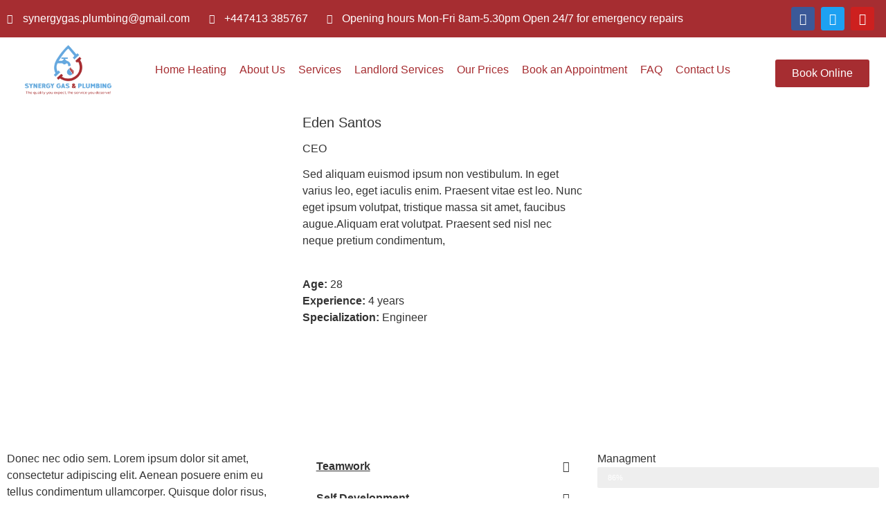

--- FILE ---
content_type: text/html; charset=UTF-8
request_url: https://synergygas.org/team/eden-santos/
body_size: 27128
content:

<!DOCTYPE html>
<html dir="ltr" lang="en-US" prefix="og: https://ogp.me/ns#">

<head>
	<meta charset="UTF-8">
	<meta name="viewport" content="width=device-width, initial-scale=1.0" />
		<title>Eden Santos - Synergy Gas &amp; Plumbing</title>

		<!-- All in One SEO 4.9.3 - aioseo.com -->
	<meta name="description" content="Sed aliquam euismod ipsum non vestibulum. In eget varius leo, eget iaculis enim. Praesent vitae est leo. Nunc eget ipsum volutpat, tristique massa sit amet, faucibus augue.Aliquam erat volutpat. Praesent sed nisl nec neque pretium condimentum, Age: 28Experience: 4 yearsSpecialization: Engineer 803-33-5644-99 contact.name@your-company.com Contact Me About me Donec nec odio sem. Lorem ipsum dolor sit" />
	<meta name="robots" content="max-image-preview:large" />
	<link rel="canonical" href="https://synergygas.org/team/eden-santos/" />
	<meta name="generator" content="All in One SEO (AIOSEO) 4.9.3" />
		<meta property="og:locale" content="en_US" />
		<meta property="og:site_name" content="Synergy Gas &amp; Plumbing -" />
		<meta property="og:type" content="article" />
		<meta property="og:title" content="Eden Santos - Synergy Gas &amp; Plumbing" />
		<meta property="og:description" content="Sed aliquam euismod ipsum non vestibulum. In eget varius leo, eget iaculis enim. Praesent vitae est leo. Nunc eget ipsum volutpat, tristique massa sit amet, faucibus augue.Aliquam erat volutpat. Praesent sed nisl nec neque pretium condimentum, Age: 28Experience: 4 yearsSpecialization: Engineer 803-33-5644-99 contact.name@your-company.com Contact Me About me Donec nec odio sem. Lorem ipsum dolor sit" />
		<meta property="og:url" content="https://synergygas.org/team/eden-santos/" />
		<meta property="article:published_time" content="2015-09-09T16:28:00+00:00" />
		<meta property="article:modified_time" content="2021-09-09T16:37:29+00:00" />
		<meta property="article:publisher" content="https://www.facebook.com/share/16z7DyzcC9/?mibextid=wwXIfr" />
		<meta name="twitter:card" content="summary" />
		<meta name="twitter:title" content="Eden Santos - Synergy Gas &amp; Plumbing" />
		<meta name="twitter:description" content="Sed aliquam euismod ipsum non vestibulum. In eget varius leo, eget iaculis enim. Praesent vitae est leo. Nunc eget ipsum volutpat, tristique massa sit amet, faucibus augue.Aliquam erat volutpat. Praesent sed nisl nec neque pretium condimentum, Age: 28Experience: 4 yearsSpecialization: Engineer 803-33-5644-99 contact.name@your-company.com Contact Me About me Donec nec odio sem. Lorem ipsum dolor sit" />
		<script type="application/ld+json" class="aioseo-schema">
			{"@context":"https:\/\/schema.org","@graph":[{"@type":"BreadcrumbList","@id":"https:\/\/synergygas.org\/team\/eden-santos\/#breadcrumblist","itemListElement":[{"@type":"ListItem","@id":"https:\/\/synergygas.org#listItem","position":1,"name":"Home","item":"https:\/\/synergygas.org","nextItem":{"@type":"ListItem","@id":"https:\/\/synergygas.org\/team\/#listItem","name":"Team"}},{"@type":"ListItem","@id":"https:\/\/synergygas.org\/team\/#listItem","position":2,"name":"Team","item":"https:\/\/synergygas.org\/team\/","nextItem":{"@type":"ListItem","@id":"https:\/\/synergygas.org\/team-category\/ceo\/#listItem","name":"CEO"},"previousItem":{"@type":"ListItem","@id":"https:\/\/synergygas.org#listItem","name":"Home"}},{"@type":"ListItem","@id":"https:\/\/synergygas.org\/team-category\/ceo\/#listItem","position":3,"name":"CEO","item":"https:\/\/synergygas.org\/team-category\/ceo\/","nextItem":{"@type":"ListItem","@id":"https:\/\/synergygas.org\/team\/eden-santos\/#listItem","name":"Eden Santos"},"previousItem":{"@type":"ListItem","@id":"https:\/\/synergygas.org\/team\/#listItem","name":"Team"}},{"@type":"ListItem","@id":"https:\/\/synergygas.org\/team\/eden-santos\/#listItem","position":4,"name":"Eden Santos","previousItem":{"@type":"ListItem","@id":"https:\/\/synergygas.org\/team-category\/ceo\/#listItem","name":"CEO"}}]},{"@type":"Organization","@id":"https:\/\/synergygas.org\/#organization","name":"plumber website","url":"https:\/\/synergygas.org\/","sameAs":["https:\/\/www.facebook.com\/share\/16z7DyzcC9\/?mibextid=wwXIfr","https:\/\/www.instagram.com\/synergygas.plumbingltd?igsh=MTdtZ2JxZXN5dGN6bQ&utm_source=qr"]},{"@type":"WebPage","@id":"https:\/\/synergygas.org\/team\/eden-santos\/#webpage","url":"https:\/\/synergygas.org\/team\/eden-santos\/","name":"Eden Santos - Synergy Gas & Plumbing","description":"Sed aliquam euismod ipsum non vestibulum. In eget varius leo, eget iaculis enim. Praesent vitae est leo. Nunc eget ipsum volutpat, tristique massa sit amet, faucibus augue.Aliquam erat volutpat. Praesent sed nisl nec neque pretium condimentum, Age: 28Experience: 4 yearsSpecialization: Engineer 803-33-5644-99 contact.name@your-company.com Contact Me About me Donec nec odio sem. Lorem ipsum dolor sit","inLanguage":"en-US","isPartOf":{"@id":"https:\/\/synergygas.org\/#website"},"breadcrumb":{"@id":"https:\/\/synergygas.org\/team\/eden-santos\/#breadcrumblist"},"datePublished":"2015-09-09T16:28:00+00:00","dateModified":"2021-09-09T16:37:29+00:00"},{"@type":"WebSite","@id":"https:\/\/synergygas.org\/#website","url":"https:\/\/synergygas.org\/","name":"Synergy Gas & Plumbing","inLanguage":"en-US","publisher":{"@id":"https:\/\/synergygas.org\/#organization"}}]}
		</script>
		<!-- All in One SEO -->

<link rel="alternate" type="application/rss+xml" title="Synergy Gas &amp; Plumbing &raquo; Feed" href="https://synergygas.org/feed/" />
<link rel="alternate" type="application/rss+xml" title="Synergy Gas &amp; Plumbing &raquo; Comments Feed" href="https://synergygas.org/comments/feed/" />
<link rel="alternate" type="text/calendar" title="Synergy Gas &amp; Plumbing &raquo; iCal Feed" href="https://synergygas.org/events/?ical=1" />
<link rel="alternate" title="oEmbed (JSON)" type="application/json+oembed" href="https://synergygas.org/wp-json/oembed/1.0/embed?url=https%3A%2F%2Fsynergygas.org%2Fteam%2Feden-santos%2F" />
<link rel="alternate" title="oEmbed (XML)" type="text/xml+oembed" href="https://synergygas.org/wp-json/oembed/1.0/embed?url=https%3A%2F%2Fsynergygas.org%2Fteam%2Feden-santos%2F&#038;format=xml" />
		<!-- This site uses the Google Analytics by MonsterInsights plugin v9.11.1 - Using Analytics tracking - https://www.monsterinsights.com/ -->
		<!-- Note: MonsterInsights is not currently configured on this site. The site owner needs to authenticate with Google Analytics in the MonsterInsights settings panel. -->
					<!-- No tracking code set -->
				<!-- / Google Analytics by MonsterInsights -->
		<style id='wp-img-auto-sizes-contain-inline-css'>
img:is([sizes=auto i],[sizes^="auto," i]){contain-intrinsic-size:3000px 1500px}
/*# sourceURL=wp-img-auto-sizes-contain-inline-css */
</style>

<link rel='stylesheet' id='elementor-frontend-css' href='https://synergygas.org/wp-content/uploads/elementor/css/custom-frontend.min.css?ver=1768383480' media='all' />
<link rel='stylesheet' id='elementor-post-29910-css' href='https://synergygas.org/wp-content/uploads/elementor/css/post-29910.css?ver=1768383480' media='all' />
<link rel='stylesheet' id='elementor-post-29911-css' href='https://synergygas.org/wp-content/uploads/elementor/css/post-29911.css?ver=1768383480' media='all' />
<link rel='stylesheet' id='swiper-css' href='https://synergygas.org/wp-content/plugins/elementor/assets/lib/swiper/v8/css/swiper.min.css?ver=8.4.5' media='all' />
<link rel='stylesheet' id='dashicons-css' href='https://synergygas.org/wp-includes/css/dashicons.min.css?ver=6.9' media='all' />
<link rel='stylesheet' id='post-views-counter-frontend-css' href='https://synergygas.org/wp-content/plugins/post-views-counter/css/frontend.css?ver=1.7.0' media='all' />
<link rel='stylesheet' id='font-awesome-css' href='https://synergygas.org/wp-content/plugins/elementor/assets/lib/font-awesome/css/font-awesome.min.css?ver=4.7.0' media='all' />
<style id='wp-emoji-styles-inline-css'>

	img.wp-smiley, img.emoji {
		display: inline !important;
		border: none !important;
		box-shadow: none !important;
		height: 1em !important;
		width: 1em !important;
		margin: 0 0.07em !important;
		vertical-align: -0.1em !important;
		background: none !important;
		padding: 0 !important;
	}
/*# sourceURL=wp-emoji-styles-inline-css */
</style>
<link rel='stylesheet' id='aioseo/css/src/vue/standalone/blocks/table-of-contents/global.scss-css' href='https://synergygas.org/wp-content/plugins/all-in-one-seo-pack/dist/Lite/assets/css/table-of-contents/global.e90f6d47.css?ver=4.9.3' media='all' />
<style id='global-styles-inline-css'>
:root{--wp--preset--aspect-ratio--square: 1;--wp--preset--aspect-ratio--4-3: 4/3;--wp--preset--aspect-ratio--3-4: 3/4;--wp--preset--aspect-ratio--3-2: 3/2;--wp--preset--aspect-ratio--2-3: 2/3;--wp--preset--aspect-ratio--16-9: 16/9;--wp--preset--aspect-ratio--9-16: 9/16;--wp--preset--color--black: #000000;--wp--preset--color--cyan-bluish-gray: #abb8c3;--wp--preset--color--white: #ffffff;--wp--preset--color--pale-pink: #f78da7;--wp--preset--color--vivid-red: #cf2e2e;--wp--preset--color--luminous-vivid-orange: #ff6900;--wp--preset--color--luminous-vivid-amber: #fcb900;--wp--preset--color--light-green-cyan: #7bdcb5;--wp--preset--color--vivid-green-cyan: #00d084;--wp--preset--color--pale-cyan-blue: #8ed1fc;--wp--preset--color--vivid-cyan-blue: #0693e3;--wp--preset--color--vivid-purple: #9b51e0;--wp--preset--gradient--vivid-cyan-blue-to-vivid-purple: linear-gradient(135deg,rgb(6,147,227) 0%,rgb(155,81,224) 100%);--wp--preset--gradient--light-green-cyan-to-vivid-green-cyan: linear-gradient(135deg,rgb(122,220,180) 0%,rgb(0,208,130) 100%);--wp--preset--gradient--luminous-vivid-amber-to-luminous-vivid-orange: linear-gradient(135deg,rgb(252,185,0) 0%,rgb(255,105,0) 100%);--wp--preset--gradient--luminous-vivid-orange-to-vivid-red: linear-gradient(135deg,rgb(255,105,0) 0%,rgb(207,46,46) 100%);--wp--preset--gradient--very-light-gray-to-cyan-bluish-gray: linear-gradient(135deg,rgb(238,238,238) 0%,rgb(169,184,195) 100%);--wp--preset--gradient--cool-to-warm-spectrum: linear-gradient(135deg,rgb(74,234,220) 0%,rgb(151,120,209) 20%,rgb(207,42,186) 40%,rgb(238,44,130) 60%,rgb(251,105,98) 80%,rgb(254,248,76) 100%);--wp--preset--gradient--blush-light-purple: linear-gradient(135deg,rgb(255,206,236) 0%,rgb(152,150,240) 100%);--wp--preset--gradient--blush-bordeaux: linear-gradient(135deg,rgb(254,205,165) 0%,rgb(254,45,45) 50%,rgb(107,0,62) 100%);--wp--preset--gradient--luminous-dusk: linear-gradient(135deg,rgb(255,203,112) 0%,rgb(199,81,192) 50%,rgb(65,88,208) 100%);--wp--preset--gradient--pale-ocean: linear-gradient(135deg,rgb(255,245,203) 0%,rgb(182,227,212) 50%,rgb(51,167,181) 100%);--wp--preset--gradient--electric-grass: linear-gradient(135deg,rgb(202,248,128) 0%,rgb(113,206,126) 100%);--wp--preset--gradient--midnight: linear-gradient(135deg,rgb(2,3,129) 0%,rgb(40,116,252) 100%);--wp--preset--font-size--small: 13px;--wp--preset--font-size--medium: 20px;--wp--preset--font-size--large: 36px;--wp--preset--font-size--x-large: 42px;--wp--preset--spacing--20: 0.44rem;--wp--preset--spacing--30: 0.67rem;--wp--preset--spacing--40: 1rem;--wp--preset--spacing--50: 1.5rem;--wp--preset--spacing--60: 2.25rem;--wp--preset--spacing--70: 3.38rem;--wp--preset--spacing--80: 5.06rem;--wp--preset--shadow--natural: 6px 6px 9px rgba(0, 0, 0, 0.2);--wp--preset--shadow--deep: 12px 12px 50px rgba(0, 0, 0, 0.4);--wp--preset--shadow--sharp: 6px 6px 0px rgba(0, 0, 0, 0.2);--wp--preset--shadow--outlined: 6px 6px 0px -3px rgb(255, 255, 255), 6px 6px rgb(0, 0, 0);--wp--preset--shadow--crisp: 6px 6px 0px rgb(0, 0, 0);}:root { --wp--style--global--content-size: 800px;--wp--style--global--wide-size: 1200px; }:where(body) { margin: 0; }.wp-site-blocks > .alignleft { float: left; margin-right: 2em; }.wp-site-blocks > .alignright { float: right; margin-left: 2em; }.wp-site-blocks > .aligncenter { justify-content: center; margin-left: auto; margin-right: auto; }:where(.wp-site-blocks) > * { margin-block-start: 24px; margin-block-end: 0; }:where(.wp-site-blocks) > :first-child { margin-block-start: 0; }:where(.wp-site-blocks) > :last-child { margin-block-end: 0; }:root { --wp--style--block-gap: 24px; }:root :where(.is-layout-flow) > :first-child{margin-block-start: 0;}:root :where(.is-layout-flow) > :last-child{margin-block-end: 0;}:root :where(.is-layout-flow) > *{margin-block-start: 24px;margin-block-end: 0;}:root :where(.is-layout-constrained) > :first-child{margin-block-start: 0;}:root :where(.is-layout-constrained) > :last-child{margin-block-end: 0;}:root :where(.is-layout-constrained) > *{margin-block-start: 24px;margin-block-end: 0;}:root :where(.is-layout-flex){gap: 24px;}:root :where(.is-layout-grid){gap: 24px;}.is-layout-flow > .alignleft{float: left;margin-inline-start: 0;margin-inline-end: 2em;}.is-layout-flow > .alignright{float: right;margin-inline-start: 2em;margin-inline-end: 0;}.is-layout-flow > .aligncenter{margin-left: auto !important;margin-right: auto !important;}.is-layout-constrained > .alignleft{float: left;margin-inline-start: 0;margin-inline-end: 2em;}.is-layout-constrained > .alignright{float: right;margin-inline-start: 2em;margin-inline-end: 0;}.is-layout-constrained > .aligncenter{margin-left: auto !important;margin-right: auto !important;}.is-layout-constrained > :where(:not(.alignleft):not(.alignright):not(.alignfull)){max-width: var(--wp--style--global--content-size);margin-left: auto !important;margin-right: auto !important;}.is-layout-constrained > .alignwide{max-width: var(--wp--style--global--wide-size);}body .is-layout-flex{display: flex;}.is-layout-flex{flex-wrap: wrap;align-items: center;}.is-layout-flex > :is(*, div){margin: 0;}body .is-layout-grid{display: grid;}.is-layout-grid > :is(*, div){margin: 0;}body{padding-top: 0px;padding-right: 0px;padding-bottom: 0px;padding-left: 0px;}a:where(:not(.wp-element-button)){text-decoration: underline;}:root :where(.wp-element-button, .wp-block-button__link){background-color: #32373c;border-width: 0;color: #fff;font-family: inherit;font-size: inherit;font-style: inherit;font-weight: inherit;letter-spacing: inherit;line-height: inherit;padding-top: calc(0.667em + 2px);padding-right: calc(1.333em + 2px);padding-bottom: calc(0.667em + 2px);padding-left: calc(1.333em + 2px);text-decoration: none;text-transform: inherit;}.has-black-color{color: var(--wp--preset--color--black) !important;}.has-cyan-bluish-gray-color{color: var(--wp--preset--color--cyan-bluish-gray) !important;}.has-white-color{color: var(--wp--preset--color--white) !important;}.has-pale-pink-color{color: var(--wp--preset--color--pale-pink) !important;}.has-vivid-red-color{color: var(--wp--preset--color--vivid-red) !important;}.has-luminous-vivid-orange-color{color: var(--wp--preset--color--luminous-vivid-orange) !important;}.has-luminous-vivid-amber-color{color: var(--wp--preset--color--luminous-vivid-amber) !important;}.has-light-green-cyan-color{color: var(--wp--preset--color--light-green-cyan) !important;}.has-vivid-green-cyan-color{color: var(--wp--preset--color--vivid-green-cyan) !important;}.has-pale-cyan-blue-color{color: var(--wp--preset--color--pale-cyan-blue) !important;}.has-vivid-cyan-blue-color{color: var(--wp--preset--color--vivid-cyan-blue) !important;}.has-vivid-purple-color{color: var(--wp--preset--color--vivid-purple) !important;}.has-black-background-color{background-color: var(--wp--preset--color--black) !important;}.has-cyan-bluish-gray-background-color{background-color: var(--wp--preset--color--cyan-bluish-gray) !important;}.has-white-background-color{background-color: var(--wp--preset--color--white) !important;}.has-pale-pink-background-color{background-color: var(--wp--preset--color--pale-pink) !important;}.has-vivid-red-background-color{background-color: var(--wp--preset--color--vivid-red) !important;}.has-luminous-vivid-orange-background-color{background-color: var(--wp--preset--color--luminous-vivid-orange) !important;}.has-luminous-vivid-amber-background-color{background-color: var(--wp--preset--color--luminous-vivid-amber) !important;}.has-light-green-cyan-background-color{background-color: var(--wp--preset--color--light-green-cyan) !important;}.has-vivid-green-cyan-background-color{background-color: var(--wp--preset--color--vivid-green-cyan) !important;}.has-pale-cyan-blue-background-color{background-color: var(--wp--preset--color--pale-cyan-blue) !important;}.has-vivid-cyan-blue-background-color{background-color: var(--wp--preset--color--vivid-cyan-blue) !important;}.has-vivid-purple-background-color{background-color: var(--wp--preset--color--vivid-purple) !important;}.has-black-border-color{border-color: var(--wp--preset--color--black) !important;}.has-cyan-bluish-gray-border-color{border-color: var(--wp--preset--color--cyan-bluish-gray) !important;}.has-white-border-color{border-color: var(--wp--preset--color--white) !important;}.has-pale-pink-border-color{border-color: var(--wp--preset--color--pale-pink) !important;}.has-vivid-red-border-color{border-color: var(--wp--preset--color--vivid-red) !important;}.has-luminous-vivid-orange-border-color{border-color: var(--wp--preset--color--luminous-vivid-orange) !important;}.has-luminous-vivid-amber-border-color{border-color: var(--wp--preset--color--luminous-vivid-amber) !important;}.has-light-green-cyan-border-color{border-color: var(--wp--preset--color--light-green-cyan) !important;}.has-vivid-green-cyan-border-color{border-color: var(--wp--preset--color--vivid-green-cyan) !important;}.has-pale-cyan-blue-border-color{border-color: var(--wp--preset--color--pale-cyan-blue) !important;}.has-vivid-cyan-blue-border-color{border-color: var(--wp--preset--color--vivid-cyan-blue) !important;}.has-vivid-purple-border-color{border-color: var(--wp--preset--color--vivid-purple) !important;}.has-vivid-cyan-blue-to-vivid-purple-gradient-background{background: var(--wp--preset--gradient--vivid-cyan-blue-to-vivid-purple) !important;}.has-light-green-cyan-to-vivid-green-cyan-gradient-background{background: var(--wp--preset--gradient--light-green-cyan-to-vivid-green-cyan) !important;}.has-luminous-vivid-amber-to-luminous-vivid-orange-gradient-background{background: var(--wp--preset--gradient--luminous-vivid-amber-to-luminous-vivid-orange) !important;}.has-luminous-vivid-orange-to-vivid-red-gradient-background{background: var(--wp--preset--gradient--luminous-vivid-orange-to-vivid-red) !important;}.has-very-light-gray-to-cyan-bluish-gray-gradient-background{background: var(--wp--preset--gradient--very-light-gray-to-cyan-bluish-gray) !important;}.has-cool-to-warm-spectrum-gradient-background{background: var(--wp--preset--gradient--cool-to-warm-spectrum) !important;}.has-blush-light-purple-gradient-background{background: var(--wp--preset--gradient--blush-light-purple) !important;}.has-blush-bordeaux-gradient-background{background: var(--wp--preset--gradient--blush-bordeaux) !important;}.has-luminous-dusk-gradient-background{background: var(--wp--preset--gradient--luminous-dusk) !important;}.has-pale-ocean-gradient-background{background: var(--wp--preset--gradient--pale-ocean) !important;}.has-electric-grass-gradient-background{background: var(--wp--preset--gradient--electric-grass) !important;}.has-midnight-gradient-background{background: var(--wp--preset--gradient--midnight) !important;}.has-small-font-size{font-size: var(--wp--preset--font-size--small) !important;}.has-medium-font-size{font-size: var(--wp--preset--font-size--medium) !important;}.has-large-font-size{font-size: var(--wp--preset--font-size--large) !important;}.has-x-large-font-size{font-size: var(--wp--preset--font-size--x-large) !important;}
:root :where(.wp-block-pullquote){font-size: 1.5em;line-height: 1.6;}
/*# sourceURL=global-styles-inline-css */
</style>
<link rel='stylesheet' id='contact-form-7-css' href='https://synergygas.org/wp-content/plugins/contact-form-7/includes/css/styles.css?ver=6.1.4' media='all' />
<link rel='stylesheet' id='woocommerce-layout-css' href='https://synergygas.org/wp-content/plugins/woocommerce/assets/css/woocommerce-layout.css?ver=10.4.3' media='all' />
<link rel='stylesheet' id='woocommerce-smallscreen-css' href='https://synergygas.org/wp-content/plugins/woocommerce/assets/css/woocommerce-smallscreen.css?ver=10.4.3' media='only screen and (max-width: 768px)' />
<link rel='stylesheet' id='woocommerce-general-css' href='https://synergygas.org/wp-content/plugins/woocommerce/assets/css/woocommerce.css?ver=10.4.3' media='all' />
<style id='woocommerce-inline-inline-css'>
.woocommerce form .form-row .required { visibility: visible; }
/*# sourceURL=woocommerce-inline-inline-css */
</style>
<link rel='stylesheet' id='tribe-events-v2-single-skeleton-css' href='https://synergygas.org/wp-content/plugins/the-events-calendar/build/css/tribe-events-single-skeleton.css?ver=6.15.14' media='all' />
<link rel='stylesheet' id='tribe-events-v2-single-skeleton-full-css' href='https://synergygas.org/wp-content/plugins/the-events-calendar/build/css/tribe-events-single-full.css?ver=6.15.14' media='all' />
<link rel='stylesheet' id='tec-events-elementor-widgets-base-styles-css' href='https://synergygas.org/wp-content/plugins/the-events-calendar/build/css/integrations/plugins/elementor/widgets/widget-base.css?ver=6.15.14' media='all' />
<link rel='stylesheet' id='happy-icons-css' href='https://synergygas.org/wp-content/plugins/happy-elementor-addons/assets/fonts/style.min.css?ver=3.20.4' media='all' />
<link rel='stylesheet' id='hello-elementor-css' href='https://synergygas.org/wp-content/themes/hello-elementor/assets/css/reset.css?ver=3.4.5' media='all' />
<link rel='stylesheet' id='hello-elementor-theme-style-css' href='https://synergygas.org/wp-content/themes/hello-elementor/assets/css/theme.css?ver=3.4.5' media='all' />
<link rel='stylesheet' id='hello-elementor-header-footer-css' href='https://synergygas.org/wp-content/themes/hello-elementor/assets/css/header-footer.css?ver=3.4.5' media='all' />
<link rel='stylesheet' id='elementor-icons-css' href='https://synergygas.org/wp-content/plugins/elementor/assets/lib/eicons/css/elementor-icons.min.css?ver=5.45.0' media='all' />
<link rel='stylesheet' id='elementor-post-13200-css' href='https://synergygas.org/wp-content/uploads/elementor/css/post-13200.css?ver=1768383481' media='all' />
<link rel='stylesheet' id='e-swiper-css' href='https://synergygas.org/wp-content/plugins/elementor/assets/css/conditionals/e-swiper.min.css?ver=3.34.1' media='all' />
<link rel='stylesheet' id='widget-spacer-css' href='https://synergygas.org/wp-content/plugins/elementor/assets/css/widget-spacer.min.css?ver=3.34.1' media='all' />
<link rel='stylesheet' id='widget-accordion-css' href='https://synergygas.org/wp-content/uploads/elementor/css/custom-widget-accordion.min.css?ver=1768383480' media='all' />
<link rel='stylesheet' id='widget-progress-css' href='https://synergygas.org/wp-content/uploads/elementor/css/custom-widget-progress.min.css?ver=1768383480' media='all' />
<link rel='stylesheet' id='elementor-post-25466-css' href='https://synergygas.org/wp-content/uploads/elementor/css/post-25466.css?ver=1768445925' media='all' />
<link rel='stylesheet' id='chaty-front-css-css' href='https://synergygas.org/wp-content/plugins/chaty/css/chaty-front.min.css?ver=3.5.11759653636' media='all' />
<link rel='stylesheet' id='ekit-widget-styles-css' href='https://synergygas.org/wp-content/plugins/elementskit-lite/widgets/init/assets/css/widget-styles.css?ver=3.7.8' media='all' />
<link rel='stylesheet' id='ekit-responsive-css' href='https://synergygas.org/wp-content/plugins/elementskit-lite/widgets/init/assets/css/responsive.css?ver=3.7.8' media='all' />
<link rel='stylesheet' id='elementor-gf-local-opensans-css' href='http://synergygas.org/wp-content/uploads/elementor/google-fonts/css/opensans.css?ver=1758453771' media='all' />
<link rel='stylesheet' id='elementor-gf-local-barlow-css' href='http://synergygas.org/wp-content/uploads/elementor/google-fonts/css/barlow.css?ver=1758455525' media='all' />
<link rel='stylesheet' id='elementor-icons-ekiticons-css' href='https://synergygas.org/wp-content/plugins/elementskit-lite/modules/elementskit-icon-pack/assets/css/ekiticons.css?ver=3.7.8' media='all' />
<link rel='stylesheet' id='elementor-icons-shared-0-css' href='https://synergygas.org/wp-content/plugins/elementor/assets/lib/font-awesome/css/fontawesome.min.css?ver=5.15.3' media='all' />
<link rel='stylesheet' id='elementor-icons-fa-brands-css' href='https://synergygas.org/wp-content/plugins/elementor/assets/lib/font-awesome/css/brands.min.css?ver=5.15.3' media='all' />
<link rel='stylesheet' id='elementor-icons-fa-solid-css' href='https://synergygas.org/wp-content/plugins/elementor/assets/lib/font-awesome/css/solid.min.css?ver=5.15.3' media='all' />
<script src="https://synergygas.org/wp-includes/js/jquery/jquery.min.js?ver=3.7.1" id="jquery-core-js"></script>
<script src="https://synergygas.org/wp-includes/js/jquery/jquery-migrate.min.js?ver=3.4.1" id="jquery-migrate-js"></script>
<script src="//synergygas.org/wp-content/plugins/revslider/sr6/assets/js/rbtools.min.js?ver=6.7.38" async id="tp-tools-js"></script>
<script src="//synergygas.org/wp-content/plugins/revslider/sr6/assets/js/rs6.min.js?ver=6.7.38" async id="revmin-js"></script>
<script src="https://synergygas.org/wp-content/plugins/woocommerce/assets/js/jquery-blockui/jquery.blockUI.min.js?ver=2.7.0-wc.10.4.3" id="wc-jquery-blockui-js" defer data-wp-strategy="defer"></script>
<script id="wc-add-to-cart-js-extra">
var wc_add_to_cart_params = {"ajax_url":"/wp-admin/admin-ajax.php","wc_ajax_url":"/?wc-ajax=%%endpoint%%","i18n_view_cart":"View cart","cart_url":"https://synergygas.org/cart/","is_cart":"","cart_redirect_after_add":"no"};
//# sourceURL=wc-add-to-cart-js-extra
</script>
<script src="https://synergygas.org/wp-content/plugins/woocommerce/assets/js/frontend/add-to-cart.min.js?ver=10.4.3" id="wc-add-to-cart-js" defer data-wp-strategy="defer"></script>
<script src="https://synergygas.org/wp-content/plugins/woocommerce/assets/js/js-cookie/js.cookie.min.js?ver=2.1.4-wc.10.4.3" id="wc-js-cookie-js" defer data-wp-strategy="defer"></script>
<script id="woocommerce-js-extra">
var woocommerce_params = {"ajax_url":"/wp-admin/admin-ajax.php","wc_ajax_url":"/?wc-ajax=%%endpoint%%","i18n_password_show":"Show password","i18n_password_hide":"Hide password"};
//# sourceURL=woocommerce-js-extra
</script>
<script src="https://synergygas.org/wp-content/plugins/woocommerce/assets/js/frontend/woocommerce.min.js?ver=10.4.3" id="woocommerce-js" defer data-wp-strategy="defer"></script>
<script src="https://synergygas.org/wp-content/plugins/happy-elementor-addons/assets/vendor/dom-purify/purify.min.js?ver=3.1.6" id="dom-purify-js"></script>
<link rel="https://api.w.org/" href="https://synergygas.org/wp-json/" /><link rel="EditURI" type="application/rsd+xml" title="RSD" href="https://synergygas.org/xmlrpc.php?rsd" />
<meta name="generator" content="WordPress 6.9" />
<meta name="generator" content="WooCommerce 10.4.3" />
<link rel='shortlink' href='https://synergygas.org/?p=25466' />
<meta name="tec-api-version" content="v1"><meta name="tec-api-origin" content="https://synergygas.org"><link rel="alternate" href="https://synergygas.org/wp-json/tribe/events/v1/" />	<noscript><style>.woocommerce-product-gallery{ opacity: 1 !important; }</style></noscript>
	<meta name="generator" content="Elementor 3.34.1; features: additional_custom_breakpoints; settings: css_print_method-external, google_font-enabled, font_display-auto">
			<style>
				.e-con.e-parent:nth-of-type(n+4):not(.e-lazyloaded):not(.e-no-lazyload),
				.e-con.e-parent:nth-of-type(n+4):not(.e-lazyloaded):not(.e-no-lazyload) * {
					background-image: none !important;
				}
				@media screen and (max-height: 1024px) {
					.e-con.e-parent:nth-of-type(n+3):not(.e-lazyloaded):not(.e-no-lazyload),
					.e-con.e-parent:nth-of-type(n+3):not(.e-lazyloaded):not(.e-no-lazyload) * {
						background-image: none !important;
					}
				}
				@media screen and (max-height: 640px) {
					.e-con.e-parent:nth-of-type(n+2):not(.e-lazyloaded):not(.e-no-lazyload),
					.e-con.e-parent:nth-of-type(n+2):not(.e-lazyloaded):not(.e-no-lazyload) * {
						background-image: none !important;
					}
				}
			</style>
			<meta name="generator" content="Powered by Slider Revolution 6.7.38 - responsive, Mobile-Friendly Slider Plugin for WordPress with comfortable drag and drop interface." />
<link rel="icon" href="https://synergygas.org/wp-content/uploads/2021/10/cropped-favicon-100x100.png" sizes="32x32" />
<link rel="icon" href="https://synergygas.org/wp-content/uploads/2021/10/cropped-favicon-290x290.png" sizes="192x192" />
<link rel="apple-touch-icon" href="https://synergygas.org/wp-content/uploads/2021/10/cropped-favicon-290x290.png" />
<meta name="msapplication-TileImage" content="https://synergygas.org/wp-content/uploads/2021/10/cropped-favicon-290x290.png" />
<script>function setREVStartSize(e){
			//window.requestAnimationFrame(function() {
				window.RSIW = window.RSIW===undefined ? window.innerWidth : window.RSIW;
				window.RSIH = window.RSIH===undefined ? window.innerHeight : window.RSIH;
				try {
					var pw = document.getElementById(e.c).parentNode.offsetWidth,
						newh;
					pw = pw===0 || isNaN(pw) || (e.l=="fullwidth" || e.layout=="fullwidth") ? window.RSIW : pw;
					e.tabw = e.tabw===undefined ? 0 : parseInt(e.tabw);
					e.thumbw = e.thumbw===undefined ? 0 : parseInt(e.thumbw);
					e.tabh = e.tabh===undefined ? 0 : parseInt(e.tabh);
					e.thumbh = e.thumbh===undefined ? 0 : parseInt(e.thumbh);
					e.tabhide = e.tabhide===undefined ? 0 : parseInt(e.tabhide);
					e.thumbhide = e.thumbhide===undefined ? 0 : parseInt(e.thumbhide);
					e.mh = e.mh===undefined || e.mh=="" || e.mh==="auto" ? 0 : parseInt(e.mh,0);
					if(e.layout==="fullscreen" || e.l==="fullscreen")
						newh = Math.max(e.mh,window.RSIH);
					else{
						e.gw = Array.isArray(e.gw) ? e.gw : [e.gw];
						for (var i in e.rl) if (e.gw[i]===undefined || e.gw[i]===0) e.gw[i] = e.gw[i-1];
						e.gh = e.el===undefined || e.el==="" || (Array.isArray(e.el) && e.el.length==0)? e.gh : e.el;
						e.gh = Array.isArray(e.gh) ? e.gh : [e.gh];
						for (var i in e.rl) if (e.gh[i]===undefined || e.gh[i]===0) e.gh[i] = e.gh[i-1];
											
						var nl = new Array(e.rl.length),
							ix = 0,
							sl;
						e.tabw = e.tabhide>=pw ? 0 : e.tabw;
						e.thumbw = e.thumbhide>=pw ? 0 : e.thumbw;
						e.tabh = e.tabhide>=pw ? 0 : e.tabh;
						e.thumbh = e.thumbhide>=pw ? 0 : e.thumbh;
						for (var i in e.rl) nl[i] = e.rl[i]<window.RSIW ? 0 : e.rl[i];
						sl = nl[0];
						for (var i in nl) if (sl>nl[i] && nl[i]>0) { sl = nl[i]; ix=i;}
						var m = pw>(e.gw[ix]+e.tabw+e.thumbw) ? 1 : (pw-(e.tabw+e.thumbw)) / (e.gw[ix]);
						newh =  (e.gh[ix] * m) + (e.tabh + e.thumbh);
					}
					var el = document.getElementById(e.c);
					if (el!==null && el) el.style.height = newh+"px";
					el = document.getElementById(e.c+"_wrapper");
					if (el!==null && el) {
						el.style.height = newh+"px";
						el.style.display = "block";
					}
				} catch(e){
					console.log("Failure at Presize of Slider:" + e)
				}
			//});
		  };</script>
</head>

<body class="wp-singular team-template-default single single-team postid-25466 wp-embed-responsive wp-theme-hello-elementor theme-hello-elementor woocommerce-no-js tribe-no-js hello-elementor-default elementor-default elementor-kit-13200 elementor-page elementor-page-25466">

	
			<a class="skip-link screen-reader-text" href="#content">
			Skip to content		</a>
	
	
	<div class="ekit-template-content-markup ekit-template-content-header ekit-template-content-theme-support">
				<div data-elementor-type="wp-post" data-elementor-id="29910" class="elementor elementor-29910" data-elementor-settings="{&quot;ha_cmc_init_switcher&quot;:&quot;no&quot;}" data-elementor-post-type="elementskit_template">
						<section class="elementor-section elementor-top-section elementor-element elementor-element-66349865 elementor-hidden-mobile elementor-section-boxed elementor-section-height-default elementor-section-height-default" data-id="66349865" data-element_type="section" data-settings="{&quot;background_background&quot;:&quot;classic&quot;,&quot;_ha_eqh_enable&quot;:false}">
						<div class="elementor-container elementor-column-gap-default">
					<div class="elementor-column elementor-col-25 elementor-top-column elementor-element elementor-element-6f5a21ad" data-id="6f5a21ad" data-element_type="column">
			<div class="elementor-widget-wrap elementor-element-populated">
						<div class="elementor-element elementor-element-bcc2bd2 elementor-icon-list--layout-traditional elementor-list-item-link-full_width elementor-widget elementor-widget-icon-list" data-id="bcc2bd2" data-element_type="widget" data-widget_type="icon-list.default">
				<div class="elementor-widget-container">
							<ul class="elementor-icon-list-items">
							<li class="elementor-icon-list-item">
											<span class="elementor-icon-list-icon">
							<i aria-hidden="true" class="icon icon-envelope1"></i>						</span>
										<span class="elementor-icon-list-text"> synergygas.plumbing@gmail.com</span>
									</li>
						</ul>
						</div>
				</div>
					</div>
		</div>
				<div class="elementor-column elementor-col-25 elementor-top-column elementor-element elementor-element-6e484112" data-id="6e484112" data-element_type="column">
			<div class="elementor-widget-wrap elementor-element-populated">
						<div class="elementor-element elementor-element-5934ba6b elementor-icon-list--layout-traditional elementor-list-item-link-full_width elementor-widget elementor-widget-icon-list" data-id="5934ba6b" data-element_type="widget" data-widget_type="icon-list.default">
				<div class="elementor-widget-container">
							<ul class="elementor-icon-list-items">
							<li class="elementor-icon-list-item">
											<span class="elementor-icon-list-icon">
							<i aria-hidden="true" class="icon icon-phone-call1"></i>						</span>
										<span class="elementor-icon-list-text"> +447413 385767</span>
									</li>
						</ul>
						</div>
				</div>
					</div>
		</div>
				<div class="elementor-column elementor-col-25 elementor-top-column elementor-element elementor-element-5f40e75e" data-id="5f40e75e" data-element_type="column">
			<div class="elementor-widget-wrap elementor-element-populated">
						<div class="elementor-element elementor-element-42c321e3 elementor-icon-list--layout-traditional elementor-list-item-link-full_width elementor-widget elementor-widget-icon-list" data-id="42c321e3" data-element_type="widget" data-widget_type="icon-list.default">
				<div class="elementor-widget-container">
							<ul class="elementor-icon-list-items">
							<li class="elementor-icon-list-item">
											<span class="elementor-icon-list-icon">
							<i aria-hidden="true" class="icon icon-envelope1"></i>						</span>
										<span class="elementor-icon-list-text">Opening hours Mon-Fri 8am-5.30pm Open 24/7 for emergency repairs</span>
									</li>
						</ul>
						</div>
				</div>
					</div>
		</div>
				<div class="elementor-column elementor-col-25 elementor-top-column elementor-element elementor-element-749dfc88" data-id="749dfc88" data-element_type="column">
			<div class="elementor-widget-wrap elementor-element-populated">
						<section class="elementor-section elementor-inner-section elementor-element elementor-element-52064e9e elementor-section-boxed elementor-section-height-default elementor-section-height-default" data-id="52064e9e" data-element_type="section" data-settings="{&quot;_ha_eqh_enable&quot;:false}">
						<div class="elementor-container elementor-column-gap-default">
					<div class="elementor-column elementor-col-50 elementor-inner-column elementor-element elementor-element-768b8405" data-id="768b8405" data-element_type="column">
			<div class="elementor-widget-wrap">
							</div>
		</div>
				<div class="elementor-column elementor-col-50 elementor-inner-column elementor-element elementor-element-3e59f747" data-id="3e59f747" data-element_type="column">
			<div class="elementor-widget-wrap elementor-element-populated">
						<div class="elementor-element elementor-element-bf1091c elementor-shape-rounded elementor-grid-0 e-grid-align-center elementor-widget elementor-widget-social-icons" data-id="bf1091c" data-element_type="widget" data-widget_type="social-icons.default">
				<div class="elementor-widget-container">
							<div class="elementor-social-icons-wrapper elementor-grid" role="list">
							<span class="elementor-grid-item" role="listitem">
					<a class="elementor-icon elementor-social-icon elementor-social-icon-facebook elementor-repeater-item-735520d" target="_blank">
						<span class="elementor-screen-only">Facebook</span>
						<i aria-hidden="true" class="fab fa-facebook"></i>					</a>
				</span>
							<span class="elementor-grid-item" role="listitem">
					<a class="elementor-icon elementor-social-icon elementor-social-icon-twitter elementor-repeater-item-b32a592" target="_blank">
						<span class="elementor-screen-only">Twitter</span>
						<i aria-hidden="true" class="fab fa-twitter"></i>					</a>
				</span>
							<span class="elementor-grid-item" role="listitem">
					<a class="elementor-icon elementor-social-icon elementor-social-icon-youtube elementor-repeater-item-36d74fe" target="_blank">
						<span class="elementor-screen-only">Youtube</span>
						<i aria-hidden="true" class="fab fa-youtube"></i>					</a>
				</span>
					</div>
						</div>
				</div>
					</div>
		</div>
					</div>
		</section>
					</div>
		</div>
					</div>
		</section>
				<section class="elementor-section elementor-top-section elementor-element elementor-element-58c18077 elementor-hidden-desktop elementor-hidden-tablet elementor-section-boxed elementor-section-height-default elementor-section-height-default" data-id="58c18077" data-element_type="section" data-settings="{&quot;_ha_eqh_enable&quot;:false}">
						<div class="elementor-container elementor-column-gap-default">
					<div class="elementor-column elementor-col-50 elementor-top-column elementor-element elementor-element-bfca97a" data-id="bfca97a" data-element_type="column">
			<div class="elementor-widget-wrap elementor-element-populated">
						<div class="elementor-element elementor-element-444d6628 elementor-align-right elementor-mobile-align-center elementor-widget elementor-widget-button" data-id="444d6628" data-element_type="widget" data-widget_type="button.default">
				<div class="elementor-widget-container">
									<div class="elementor-button-wrapper">
					<a class="elementor-button elementor-button-link elementor-size-sm" href="https://book.servicem8.com/request_service_online_booking?strVendorUUID=70a4306c-7c10-47e3-a9bb-206155cb592b" target="_blank">
						<span class="elementor-button-content-wrapper">
									<span class="elementor-button-text">Book Online</span>
					</span>
					</a>
				</div>
								</div>
				</div>
					</div>
		</div>
				<div class="elementor-column elementor-col-50 elementor-top-column elementor-element elementor-element-13dca4b" data-id="13dca4b" data-element_type="column">
			<div class="elementor-widget-wrap elementor-element-populated">
						<div class="elementor-element elementor-element-47e5f235 elementor-align-right elementor-mobile-align-center elementor-widget elementor-widget-button" data-id="47e5f235" data-element_type="widget" data-widget_type="button.default">
				<div class="elementor-widget-container">
									<div class="elementor-button-wrapper">
					<a class="elementor-button elementor-button-link elementor-size-sm" href="tel:+%20447413%20385767">
						<span class="elementor-button-content-wrapper">
						<span class="elementor-button-icon">
				<i aria-hidden="true" class="icon icon-phone-call1"></i>			</span>
									<span class="elementor-button-text">Call Now</span>
					</span>
					</a>
				</div>
								</div>
				</div>
					</div>
		</div>
					</div>
		</section>
				<section class="elementor-section elementor-top-section elementor-element elementor-element-23f187a3 elementor-section-boxed elementor-section-height-default elementor-section-height-default" data-id="23f187a3" data-element_type="section" data-settings="{&quot;background_background&quot;:&quot;classic&quot;,&quot;_ha_eqh_enable&quot;:false}">
						<div class="elementor-container elementor-column-gap-default">
					<div class="elementor-column elementor-col-100 elementor-top-column elementor-element elementor-element-5aaee492" data-id="5aaee492" data-element_type="column">
			<div class="elementor-widget-wrap elementor-element-populated">
						<section class="elementor-section elementor-inner-section elementor-element elementor-element-232729e0 elementor-section-boxed elementor-section-height-default elementor-section-height-default" data-id="232729e0" data-element_type="section" data-settings="{&quot;_ha_eqh_enable&quot;:false}">
						<div class="elementor-container elementor-column-gap-default">
					<div class="elementor-column elementor-col-33 elementor-inner-column elementor-element elementor-element-1434af0b" data-id="1434af0b" data-element_type="column">
			<div class="elementor-widget-wrap elementor-element-populated">
						<div class="elementor-element elementor-element-7273bcbb elementor-widget-mobile__width-initial elementor-widget elementor-widget-image" data-id="7273bcbb" data-element_type="widget" data-widget_type="image.default">
				<div class="elementor-widget-container">
																<a href="https://synergygas.org">
							<img fetchpriority="high" width="2560" height="1470" src="https://synergygas.org/wp-content/uploads/2025/09/synergy-gas-logo-1-1-scaled-1.png" class="attachment-full size-full wp-image-29851" alt="" srcset="https://synergygas.org/wp-content/uploads/2025/09/synergy-gas-logo-1-1-scaled-1.png 2560w, https://synergygas.org/wp-content/uploads/2025/09/synergy-gas-logo-1-1-scaled-1-360x207.png 360w, https://synergygas.org/wp-content/uploads/2025/09/synergy-gas-logo-1-1-scaled-1-600x345.png 600w, https://synergygas.org/wp-content/uploads/2025/09/synergy-gas-logo-1-1-scaled-1-300x172.png 300w, https://synergygas.org/wp-content/uploads/2025/09/synergy-gas-logo-1-1-scaled-1-1024x588.png 1024w, https://synergygas.org/wp-content/uploads/2025/09/synergy-gas-logo-1-1-scaled-1-768x441.png 768w, https://synergygas.org/wp-content/uploads/2025/09/synergy-gas-logo-1-1-scaled-1-1536x882.png 1536w, https://synergygas.org/wp-content/uploads/2025/09/synergy-gas-logo-1-1-scaled-1-2048x1176.png 2048w, https://synergygas.org/wp-content/uploads/2025/09/synergy-gas-logo-1-1-scaled-1-100x57.png 100w, https://synergygas.org/wp-content/uploads/2025/09/synergy-gas-logo-1-1-scaled-1-800x459.png 800w" sizes="(max-width: 2560px) 100vw, 2560px" />								</a>
															</div>
				</div>
					</div>
		</div>
				<div class="elementor-column elementor-col-33 elementor-inner-column elementor-element elementor-element-43d43ea9" data-id="43d43ea9" data-element_type="column">
			<div class="elementor-widget-wrap elementor-element-populated">
						<div class="elementor-element elementor-element-1b24e41 elementor-nav-menu__align-center elementor-nav-menu--dropdown-mobile elementor-nav-menu--stretch elementor-nav-menu__text-align-aside elementor-nav-menu--toggle elementor-nav-menu--burger elementor-widget elementor-widget-nav-menu" data-id="1b24e41" data-element_type="widget" id="mmmm" data-settings="{&quot;full_width&quot;:&quot;stretch&quot;,&quot;layout&quot;:&quot;horizontal&quot;,&quot;submenu_icon&quot;:{&quot;value&quot;:&quot;&lt;i class=\&quot;fas fa-caret-down\&quot;&gt;&lt;\/i&gt;&quot;,&quot;library&quot;:&quot;fa-solid&quot;},&quot;toggle&quot;:&quot;burger&quot;}" data-widget_type="nav-menu.default">
				<div class="elementor-widget-container">
								<nav aria-label="Menu" class="elementor-nav-menu--main elementor-nav-menu__container elementor-nav-menu--layout-horizontal e--pointer-underline e--animation-fade">
				<ul id="menu-1-1b24e41" class="elementor-nav-menu"><li class="menu-item menu-item-type-post_type menu-item-object-page menu-item-home menu-item-30107"><a href="https://synergygas.org/" class="elementor-item">Home Heating</a></li>
<li class="menu-item menu-item-type-post_type menu-item-object-page menu-item-30108"><a href="https://synergygas.org/about-us/" class="elementor-item">About Us</a></li>
<li class="menu-item menu-item-type-custom menu-item-object-custom menu-item-has-children menu-item-30110"><a class="elementor-item">Services</a>
<ul class="sub-menu elementor-nav-menu--dropdown">
	<li class="menu-item menu-item-type-post_type menu-item-object-page menu-item-30109"><a href="https://synergygas.org/boiler-installations/" class="elementor-sub-item">Boiler Installations</a></li>
	<li class="menu-item menu-item-type-post_type menu-item-object-page menu-item-30176"><a href="https://synergygas.org/boiler-repairs/" class="elementor-sub-item">Boiler Repairs</a></li>
	<li class="menu-item menu-item-type-post_type menu-item-object-page menu-item-30249"><a href="https://synergygas.org/boiler-servicing-2/" class="elementor-sub-item">Boiler Servicing</a></li>
	<li class="menu-item menu-item-type-post_type menu-item-object-page menu-item-30248"><a href="https://synergygas.org/emergency-gas-plumbing-repairs/" class="elementor-sub-item">Emergency Gas &#038; Plumbing Repairs</a></li>
	<li class="menu-item menu-item-type-post_type menu-item-object-page menu-item-30174"><a href="https://synergygas.org/gas-appliances/" class="elementor-sub-item">Gas Appliances</a></li>
</ul>
</li>
<li class="menu-item menu-item-type-custom menu-item-object-custom menu-item-has-children menu-item-30285"><a href="#" class="elementor-item elementor-item-anchor">Landlord Services</a>
<ul class="sub-menu elementor-nav-menu--dropdown">
	<li class="menu-item menu-item-type-post_type menu-item-object-page menu-item-30333"><a href="https://synergygas.org/gas-safety-check-certificates/" class="elementor-sub-item">Gas Safety Check Certificates</a></li>
	<li class="menu-item menu-item-type-post_type menu-item-object-page menu-item-30332"><a href="https://synergygas.org/multi-site-landlords-with-5-or-more-properties/" class="elementor-sub-item">MULTI-SITE LANDLORDS WITH 5 OR MORE PROPERTIES</a></li>
	<li class="menu-item menu-item-type-post_type menu-item-object-page menu-item-30331"><a href="https://synergygas.org/letting-agents-and-property-managers/" class="elementor-sub-item">LETTING AGENTS AND PROPERTY MANAGERS</a></li>
</ul>
</li>
<li class="menu-item menu-item-type-post_type menu-item-object-page menu-item-30562"><a href="https://synergygas.org/our-prices/" class="elementor-item">Our Prices</a></li>
<li class="menu-item menu-item-type-custom menu-item-object-custom menu-item-30934"><a href="https://book.servicem8.com/request_service_online_booking?strVendorUUID=70a4306c-7c10-47e3-a9bb-206155cb592b" class="elementor-item">Book an Appointment</a></li>
<li class="menu-item menu-item-type-post_type menu-item-object-page menu-item-30336"><a href="https://synergygas.org/faq/" class="elementor-item">FAQ</a></li>
<li class="menu-item menu-item-type-post_type menu-item-object-page menu-item-30337"><a href="https://synergygas.org/contact-us/" class="elementor-item">Contact Us</a></li>
</ul>			</nav>
					<div class="elementor-menu-toggle" role="button" tabindex="0" aria-label="Menu Toggle" aria-expanded="false">
			<i aria-hidden="true" role="presentation" class="elementor-menu-toggle__icon--open eicon-menu-bar"></i><i aria-hidden="true" role="presentation" class="elementor-menu-toggle__icon--close eicon-close"></i>		</div>
					<nav class="elementor-nav-menu--dropdown elementor-nav-menu__container" aria-hidden="true">
				<ul id="menu-2-1b24e41" class="elementor-nav-menu"><li class="menu-item menu-item-type-post_type menu-item-object-page menu-item-home menu-item-30107"><a href="https://synergygas.org/" class="elementor-item" tabindex="-1">Home Heating</a></li>
<li class="menu-item menu-item-type-post_type menu-item-object-page menu-item-30108"><a href="https://synergygas.org/about-us/" class="elementor-item" tabindex="-1">About Us</a></li>
<li class="menu-item menu-item-type-custom menu-item-object-custom menu-item-has-children menu-item-30110"><a class="elementor-item" tabindex="-1">Services</a>
<ul class="sub-menu elementor-nav-menu--dropdown">
	<li class="menu-item menu-item-type-post_type menu-item-object-page menu-item-30109"><a href="https://synergygas.org/boiler-installations/" class="elementor-sub-item" tabindex="-1">Boiler Installations</a></li>
	<li class="menu-item menu-item-type-post_type menu-item-object-page menu-item-30176"><a href="https://synergygas.org/boiler-repairs/" class="elementor-sub-item" tabindex="-1">Boiler Repairs</a></li>
	<li class="menu-item menu-item-type-post_type menu-item-object-page menu-item-30249"><a href="https://synergygas.org/boiler-servicing-2/" class="elementor-sub-item" tabindex="-1">Boiler Servicing</a></li>
	<li class="menu-item menu-item-type-post_type menu-item-object-page menu-item-30248"><a href="https://synergygas.org/emergency-gas-plumbing-repairs/" class="elementor-sub-item" tabindex="-1">Emergency Gas &#038; Plumbing Repairs</a></li>
	<li class="menu-item menu-item-type-post_type menu-item-object-page menu-item-30174"><a href="https://synergygas.org/gas-appliances/" class="elementor-sub-item" tabindex="-1">Gas Appliances</a></li>
</ul>
</li>
<li class="menu-item menu-item-type-custom menu-item-object-custom menu-item-has-children menu-item-30285"><a href="#" class="elementor-item elementor-item-anchor" tabindex="-1">Landlord Services</a>
<ul class="sub-menu elementor-nav-menu--dropdown">
	<li class="menu-item menu-item-type-post_type menu-item-object-page menu-item-30333"><a href="https://synergygas.org/gas-safety-check-certificates/" class="elementor-sub-item" tabindex="-1">Gas Safety Check Certificates</a></li>
	<li class="menu-item menu-item-type-post_type menu-item-object-page menu-item-30332"><a href="https://synergygas.org/multi-site-landlords-with-5-or-more-properties/" class="elementor-sub-item" tabindex="-1">MULTI-SITE LANDLORDS WITH 5 OR MORE PROPERTIES</a></li>
	<li class="menu-item menu-item-type-post_type menu-item-object-page menu-item-30331"><a href="https://synergygas.org/letting-agents-and-property-managers/" class="elementor-sub-item" tabindex="-1">LETTING AGENTS AND PROPERTY MANAGERS</a></li>
</ul>
</li>
<li class="menu-item menu-item-type-post_type menu-item-object-page menu-item-30562"><a href="https://synergygas.org/our-prices/" class="elementor-item" tabindex="-1">Our Prices</a></li>
<li class="menu-item menu-item-type-custom menu-item-object-custom menu-item-30934"><a href="https://book.servicem8.com/request_service_online_booking?strVendorUUID=70a4306c-7c10-47e3-a9bb-206155cb592b" class="elementor-item" tabindex="-1">Book an Appointment</a></li>
<li class="menu-item menu-item-type-post_type menu-item-object-page menu-item-30336"><a href="https://synergygas.org/faq/" class="elementor-item" tabindex="-1">FAQ</a></li>
<li class="menu-item menu-item-type-post_type menu-item-object-page menu-item-30337"><a href="https://synergygas.org/contact-us/" class="elementor-item" tabindex="-1">Contact Us</a></li>
</ul>			</nav>
						</div>
				</div>
					</div>
		</div>
				<div class="elementor-column elementor-col-33 elementor-inner-column elementor-element elementor-element-a275703 elementor-hidden-mobile" data-id="a275703" data-element_type="column">
			<div class="elementor-widget-wrap elementor-element-populated">
						<div class="elementor-element elementor-element-3a2bf560 elementor-align-right elementor-mobile-align-left elementor-widget-mobile__width-auto elementor-widget elementor-widget-button" data-id="3a2bf560" data-element_type="widget" data-widget_type="button.default">
				<div class="elementor-widget-container">
									<div class="elementor-button-wrapper">
					<a class="elementor-button elementor-button-link elementor-size-sm" href="https://book.servicem8.com/request_service_online_booking?strVendorUUID=70a4306c-7c10-47e3-a9bb-206155cb592b" target="_blank">
						<span class="elementor-button-content-wrapper">
									<span class="elementor-button-text">Book Online</span>
					</span>
					</a>
				</div>
								</div>
				</div>
				<div class="elementor-element elementor-element-2e5a1812 elementor-align-right elementor-mobile-align-left elementor-widget-mobile__width-auto elementor-hidden-desktop elementor-hidden-tablet elementor-widget elementor-widget-button" data-id="2e5a1812" data-element_type="widget" data-widget_type="button.default">
				<div class="elementor-widget-container">
									<div class="elementor-button-wrapper">
					<a class="elementor-button elementor-button-link elementor-size-sm" href="#">
						<span class="elementor-button-content-wrapper">
						<span class="elementor-button-icon">
				<i aria-hidden="true" class="icon icon-phone-call1"></i>			</span>
									<span class="elementor-button-text">Call Now</span>
					</span>
					</a>
				</div>
								</div>
				</div>
					</div>
		</div>
					</div>
		</section>
					</div>
		</div>
					</div>
		</section>
				</div>
			</div>

	
<main id="content" class="site-main post-25466 team type-team status-publish hentry team-category-ceo">

			<div class="page-header">
			<h1 class="entry-title">Eden Santos</h1>		</div>
	
	<div class="page-content">
				<div data-elementor-type="wp-post" data-elementor-id="25466" class="elementor elementor-25466" data-elementor-settings="{&quot;ha_cmc_init_switcher&quot;:&quot;no&quot;}" data-elementor-post-type="team">
						<section class="elementor-section elementor-top-section elementor-element elementor-element-160dd6fb elementor-section-boxed elementor-section-height-default elementor-section-height-default" data-id="160dd6fb" data-element_type="section" data-settings="{&quot;_ha_eqh_enable&quot;:false}">
						<div class="elementor-container elementor-column-gap-default">
					<div class="elementor-column elementor-col-33 elementor-top-column elementor-element elementor-element-619f7f61" data-id="619f7f61" data-element_type="column">
			<div class="elementor-widget-wrap elementor-element-populated">
						<div class="elementor-element elementor-element-23616eec elementor-widget elementor-widget-wp-widget-custom_html" data-id="23616eec" data-element_type="widget" data-widget_type="wp-widget-custom_html.default">
				<div class="elementor-widget-container">
					<div class="textwidget custom-html-widget"><div class="lte-team-full"></div></div>				</div>
				</div>
					</div>
		</div>
				<div class="elementor-column elementor-col-33 elementor-top-column elementor-element elementor-element-77b6c571" data-id="77b6c571" data-element_type="column">
			<div class="elementor-widget-wrap elementor-element-populated">
						<div class="elementor-element elementor-element-3fcd4d1c elementor-widget elementor-widget-wp-widget-custom_html" data-id="3fcd4d1c" data-element_type="widget" data-widget_type="wp-widget-custom_html.default">
				<div class="elementor-widget-container">
					<div class="textwidget custom-html-widget"><h5 class="lte-team-name">Eden Santos</h5>
<h6 class="lte-team-cat">CEO</h6></div>				</div>
				</div>
				<div class="elementor-element elementor-element-2ac1fd8f elementor-widget elementor-widget-text-editor" data-id="2ac1fd8f" data-element_type="widget" data-widget_type="text-editor.default">
				<div class="elementor-widget-container">
									<p><span class="semi-transparent">Sed aliquam euismod ipsum non vestibulum. In eget varius leo, eget iaculis enim. Praesent vitae est leo. Nunc eget ipsum volutpat, tristique massa sit amet, faucibus augue.Aliquam erat volutpat. Praesent sed nisl nec neque pretium condimentum,</span></p>								</div>
				</div>
				<div class="elementor-element elementor-element-69d3b757 elementor-widget elementor-widget-spacer" data-id="69d3b757" data-element_type="widget" data-widget_type="spacer.default">
				<div class="elementor-widget-container">
							<div class="elementor-spacer">
			<div class="elementor-spacer-inner"></div>
		</div>
						</div>
				</div>
				<div class="elementor-element elementor-element-5c300c81 elementor-widget elementor-widget-text-editor" data-id="5c300c81" data-element_type="widget" data-widget_type="text-editor.default">
				<div class="elementor-widget-container">
									<div class="lte-lh-2"><strong>Age:</strong> <span class="semi-transparent">28</span><br /><strong>Experience:</strong> <span class="semi-transparent">4 years</span><br /><strong>Specialization:</strong> <span class="semi-transparent">Engineer</span></div>								</div>
				</div>
				<div class="elementor-element elementor-element-7154fc1c elementor-widget elementor-widget-spacer" data-id="7154fc1c" data-element_type="widget" data-widget_type="spacer.default">
				<div class="elementor-widget-container">
							<div class="elementor-spacer">
			<div class="elementor-spacer-inner"></div>
		</div>
						</div>
				</div>
				<div class="elementor-element elementor-element-6bf0e1f7 elementor-widget elementor-widget-spacer" data-id="6bf0e1f7" data-element_type="widget" data-widget_type="spacer.default">
				<div class="elementor-widget-container">
							<div class="elementor-spacer">
			<div class="elementor-spacer-inner"></div>
		</div>
						</div>
				</div>
					</div>
		</div>
				<div class="elementor-column elementor-col-33 elementor-top-column elementor-element elementor-element-2739a889" data-id="2739a889" data-element_type="column">
			<div class="elementor-widget-wrap">
							</div>
		</div>
					</div>
		</section>
				<section class="elementor-section elementor-top-section elementor-element elementor-element-5e73c71d elementor-section-boxed elementor-section-height-default elementor-section-height-default" data-id="5e73c71d" data-element_type="section" data-settings="{&quot;_ha_eqh_enable&quot;:false}">
						<div class="elementor-container elementor-column-gap-default">
					<div class="elementor-column elementor-col-100 elementor-top-column elementor-element elementor-element-3b0174fe" data-id="3b0174fe" data-element_type="column">
			<div class="elementor-widget-wrap elementor-element-populated">
						<div class="elementor-element elementor-element-4ced8308 elementor-widget elementor-widget-spacer" data-id="4ced8308" data-element_type="widget" data-widget_type="spacer.default">
				<div class="elementor-widget-container">
							<div class="elementor-spacer">
			<div class="elementor-spacer-inner"></div>
		</div>
						</div>
				</div>
					</div>
		</div>
					</div>
		</section>
				<section class="elementor-section elementor-top-section elementor-element elementor-element-5b35e53b elementor-section-boxed elementor-section-height-default elementor-section-height-default" data-id="5b35e53b" data-element_type="section" data-settings="{&quot;_ha_eqh_enable&quot;:false}">
						<div class="elementor-container elementor-column-gap-default">
					<div class="elementor-column elementor-col-33 elementor-top-column elementor-element elementor-element-6ec50d4b" data-id="6ec50d4b" data-element_type="column">
			<div class="elementor-widget-wrap elementor-element-populated">
						<div class="elementor-element elementor-element-19719ac7 elementor-widget elementor-widget-text-editor" data-id="19719ac7" data-element_type="widget" data-widget_type="text-editor.default">
				<div class="elementor-widget-container">
									<div class="wpb_text_column wpb_content_element "><div class="wpb_wrapper"><p><span class="semi-transparent">Donec nec odio sem. Lorem ipsum dolor sit amet, consectetur adipiscing elit. Aenean posuere enim eu tellus condimentum ullamcorper. Quisque dolor risus, blandit et sem eu, faucibus efficitur augue.</span></p><p><span class="semi-transparent">Quisque at ornare ipsum. Curabitur viverra, nibh vitae bibendum semper, tortor ipsum euismod mauris, a facilisis ex enim non nibh. <br /></span></p></div></div>								</div>
				</div>
					</div>
		</div>
				<div class="elementor-column elementor-col-33 elementor-top-column elementor-element elementor-element-415da466" data-id="415da466" data-element_type="column">
			<div class="elementor-widget-wrap elementor-element-populated">
						<div class="elementor-element elementor-element-21e3a803 elementor-widget elementor-widget-accordion" data-id="21e3a803" data-element_type="widget" data-widget_type="accordion.default">
				<div class="elementor-widget-container">
							<div class="elementor-accordion">
							<div class="elementor-accordion-item">
					<div id="elementor-tab-title-5681" class="elementor-tab-title" data-tab="1" role="button" aria-controls="elementor-tab-content-5681" aria-expanded="false">
													<span class="elementor-accordion-icon elementor-accordion-icon-right" aria-hidden="true">
															<span class="elementor-accordion-icon-closed"><i class="fas fa-plus"></i></span>
								<span class="elementor-accordion-icon-opened"><i class="fas fa-minus"></i></span>
														</span>
												<a class="elementor-accordion-title" tabindex="0">Teamwork</a>
					</div>
					<div id="elementor-tab-content-5681" class="elementor-tab-content elementor-clearfix" data-tab="1" role="region" aria-labelledby="elementor-tab-title-5681"><p>Curabitur venenatis nibh eu augue commodo finibus ac eu mi. Nullam neque felis, pellentesque a tincidunt at, sodales eget orci.</p></div>
				</div>
							<div class="elementor-accordion-item">
					<div id="elementor-tab-title-5682" class="elementor-tab-title" data-tab="2" role="button" aria-controls="elementor-tab-content-5682" aria-expanded="false">
													<span class="elementor-accordion-icon elementor-accordion-icon-right" aria-hidden="true">
															<span class="elementor-accordion-icon-closed"><i class="fas fa-plus"></i></span>
								<span class="elementor-accordion-icon-opened"><i class="fas fa-minus"></i></span>
														</span>
												<a class="elementor-accordion-title" tabindex="0">Self Development</a>
					</div>
					<div id="elementor-tab-content-5682" class="elementor-tab-content elementor-clearfix" data-tab="2" role="region" aria-labelledby="elementor-tab-title-5682"><p>Curabitur venenatis nibh eu augue commodo finibus ac eu mi. Nullam neque felis, pellentesque a tincidunt at, sodales eget orci</p></div>
				</div>
							<div class="elementor-accordion-item">
					<div id="elementor-tab-title-5683" class="elementor-tab-title" data-tab="3" role="button" aria-controls="elementor-tab-content-5683" aria-expanded="false">
													<span class="elementor-accordion-icon elementor-accordion-icon-right" aria-hidden="true">
															<span class="elementor-accordion-icon-closed"><i class="fas fa-plus"></i></span>
								<span class="elementor-accordion-icon-opened"><i class="fas fa-minus"></i></span>
														</span>
												<a class="elementor-accordion-title" tabindex="0">Sociality</a>
					</div>
					<div id="elementor-tab-content-5683" class="elementor-tab-content elementor-clearfix" data-tab="3" role="region" aria-labelledby="elementor-tab-title-5683"><p>Curabitur venenatis nibh eu augue commodo finibus ac eu mi. Nullam neque felis, pellentesque a tincidunt at, sodales eget orci</p></div>
				</div>
								</div>
						</div>
				</div>
					</div>
		</div>
				<div class="elementor-column elementor-col-33 elementor-top-column elementor-element elementor-element-2ec8bee8" data-id="2ec8bee8" data-element_type="column">
			<div class="elementor-widget-wrap elementor-element-populated">
						<div class="elementor-element elementor-element-39aedd7e elementor-widget elementor-widget-progress" data-id="39aedd7e" data-element_type="widget" data-widget_type="progress.default">
				<div class="elementor-widget-container">
								<span class="elementor-title" id="elementor-progress-bar-39aedd7e">
				Managment			</span>
		
		<div aria-labelledby="elementor-progress-bar-39aedd7e" class="elementor-progress-wrapper" role="progressbar" aria-valuemin="0" aria-valuemax="100" aria-valuenow="86">
			<div class="elementor-progress-bar" data-max="86">
				<span class="elementor-progress-text"></span>
									<span class="elementor-progress-percentage">86%</span>
							</div>
		</div>
						</div>
				</div>
				<div class="elementor-element elementor-element-bb7fd36 elementor-widget elementor-widget-progress" data-id="bb7fd36" data-element_type="widget" data-widget_type="progress.default">
				<div class="elementor-widget-container">
								<span class="elementor-title" id="elementor-progress-bar-bb7fd36">
				Analytics			</span>
		
		<div aria-labelledby="elementor-progress-bar-bb7fd36" class="elementor-progress-wrapper" role="progressbar" aria-valuemin="0" aria-valuemax="100" aria-valuenow="66">
			<div class="elementor-progress-bar" data-max="66">
				<span class="elementor-progress-text"></span>
									<span class="elementor-progress-percentage">66%</span>
							</div>
		</div>
						</div>
				</div>
				<div class="elementor-element elementor-element-3509b2ea elementor-widget elementor-widget-progress" data-id="3509b2ea" data-element_type="widget" data-widget_type="progress.default">
				<div class="elementor-widget-container">
								<span class="elementor-title" id="elementor-progress-bar-3509b2ea">
				Consulation			</span>
		
		<div aria-labelledby="elementor-progress-bar-3509b2ea" class="elementor-progress-wrapper" role="progressbar" aria-valuemin="0" aria-valuemax="100" aria-valuenow="36">
			<div class="elementor-progress-bar" data-max="36">
				<span class="elementor-progress-text"></span>
									<span class="elementor-progress-percentage">36%</span>
							</div>
		</div>
						</div>
				</div>
				<div class="elementor-element elementor-element-5cd355ea elementor-widget elementor-widget-progress" data-id="5cd355ea" data-element_type="widget" data-widget_type="progress.default">
				<div class="elementor-widget-container">
								<span class="elementor-title" id="elementor-progress-bar-5cd355ea">
				Communication			</span>
		
		<div aria-labelledby="elementor-progress-bar-5cd355ea" class="elementor-progress-wrapper" role="progressbar" aria-valuemin="0" aria-valuemax="100" aria-valuenow="76">
			<div class="elementor-progress-bar" data-max="76">
				<span class="elementor-progress-text"></span>
									<span class="elementor-progress-percentage">76%</span>
							</div>
		</div>
						</div>
				</div>
					</div>
		</div>
					</div>
		</section>
				</div>
		
		
			</div>

	
</main>

	<div class="ekit-template-content-markup ekit-template-content-footer ekit-template-content-theme-support">
		<div data-elementor-type="wp-post" data-elementor-id="29911" class="elementor elementor-29911" data-elementor-settings="{&quot;ha_cmc_init_switcher&quot;:&quot;no&quot;}" data-elementor-post-type="elementskit_template">
						<section class="elementor-section elementor-top-section elementor-element elementor-element-6d90c943 elementor-section-boxed elementor-section-height-default elementor-section-height-default" data-id="6d90c943" data-element_type="section" data-settings="{&quot;background_background&quot;:&quot;classic&quot;,&quot;_ha_eqh_enable&quot;:false}">
						<div class="elementor-container elementor-column-gap-default">
					<div class="elementor-column elementor-col-33 elementor-top-column elementor-element elementor-element-57b94a9" data-id="57b94a9" data-element_type="column">
			<div class="elementor-widget-wrap elementor-element-populated">
						<div class="elementor-element elementor-element-4263fc49 elementor-widget elementor-widget-image" data-id="4263fc49" data-element_type="widget" data-widget_type="image.default">
				<div class="elementor-widget-container">
																<a href="https://synergygas.org">
							<img width="400" height="252" src="https://synergygas.org/wp-content/uploads/2025/09/synergy-gas-white-logo-600x353-1-e1758804471298.png" class="attachment-full size-full wp-image-29885" alt="" srcset="https://synergygas.org/wp-content/uploads/2025/09/synergy-gas-white-logo-600x353-1-e1758804471298.png 400w, https://synergygas.org/wp-content/uploads/2025/09/synergy-gas-white-logo-600x353-1-e1758804471298-300x189.png 300w, https://synergygas.org/wp-content/uploads/2025/09/synergy-gas-white-logo-600x353-1-e1758804471298-360x227.png 360w" sizes="(max-width: 400px) 100vw, 400px" />								</a>
															</div>
				</div>
				<div class="elementor-element elementor-element-76c0bfa3 elementor-widget elementor-widget-text-editor" data-id="76c0bfa3" data-element_type="widget" data-widget_type="text-editor.default">
				<div class="elementor-widget-container">
									<p>Synergy Gas &amp; Plumbing is a Gas safe registered business based in Birmingham. A Local Family Run Business.</p>								</div>
				</div>
					</div>
		</div>
				<div class="elementor-column elementor-col-33 elementor-top-column elementor-element elementor-element-44921086" data-id="44921086" data-element_type="column">
			<div class="elementor-widget-wrap elementor-element-populated">
						<div class="elementor-element elementor-element-24e87889 elementor-widget elementor-widget-heading" data-id="24e87889" data-element_type="widget" data-widget_type="heading.default">
				<div class="elementor-widget-container">
					<h2 class="elementor-heading-title elementor-size-default">Useful Links
</h2>				</div>
				</div>
				<div class="elementor-element elementor-element-6f1549c9 elementor-widget-divider--view-line elementor-widget elementor-widget-divider" data-id="6f1549c9" data-element_type="widget" data-widget_type="divider.default">
				<div class="elementor-widget-container">
							<div class="elementor-divider">
			<span class="elementor-divider-separator">
						</span>
		</div>
						</div>
				</div>
				<div class="elementor-element elementor-element-7e941f0c elementor-widget__width-initial elementor-icon-list--layout-traditional elementor-list-item-link-full_width elementor-widget elementor-widget-icon-list" data-id="7e941f0c" data-element_type="widget" data-widget_type="icon-list.default">
				<div class="elementor-widget-container">
							<ul class="elementor-icon-list-items">
							<li class="elementor-icon-list-item">
											<span class="elementor-icon-list-icon">
							<i aria-hidden="true" class="icon icon-right-arrow1"></i>						</span>
										<span class="elementor-icon-list-text">Home</span>
									</li>
								<li class="elementor-icon-list-item">
											<span class="elementor-icon-list-icon">
							<i aria-hidden="true" class="icon icon-right-arrow1"></i>						</span>
										<span class="elementor-icon-list-text">Boiler Repairs</span>
									</li>
								<li class="elementor-icon-list-item">
											<span class="elementor-icon-list-icon">
							<i aria-hidden="true" class="icon icon-right-arrow1"></i>						</span>
										<span class="elementor-icon-list-text">Contact Us</span>
									</li>
								<li class="elementor-icon-list-item">
											<span class="elementor-icon-list-icon">
							<i aria-hidden="true" class="icon icon-right-arrow1"></i>						</span>
										<span class="elementor-icon-list-text">Term Conditions</span>
									</li>
								<li class="elementor-icon-list-item">
											<a href="https://synergygas.org/book-an-appointment/">

												<span class="elementor-icon-list-icon">
							<i aria-hidden="true" class="icon icon-right-arrow1"></i>						</span>
										<span class="elementor-icon-list-text">Book an Appointment</span>
											</a>
									</li>
						</ul>
						</div>
				</div>
				<div class="elementor-element elementor-element-5b89af5f elementor-widget__width-initial elementor-icon-list--layout-traditional elementor-list-item-link-full_width elementor-widget elementor-widget-icon-list" data-id="5b89af5f" data-element_type="widget" data-widget_type="icon-list.default">
				<div class="elementor-widget-container">
							<ul class="elementor-icon-list-items">
							<li class="elementor-icon-list-item">
											<span class="elementor-icon-list-icon">
							<i aria-hidden="true" class="icon icon-right-arrow1"></i>						</span>
										<span class="elementor-icon-list-text">Boiler Installations</span>
									</li>
								<li class="elementor-icon-list-item">
											<span class="elementor-icon-list-icon">
							<i aria-hidden="true" class="icon icon-right-arrow1"></i>						</span>
										<span class="elementor-icon-list-text">Boiler Servicing</span>
									</li>
								<li class="elementor-icon-list-item">
											<span class="elementor-icon-list-icon">
							<i aria-hidden="true" class="icon icon-right-arrow1"></i>						</span>
										<span class="elementor-icon-list-text">FAQ</span>
									</li>
								<li class="elementor-icon-list-item">
											<span class="elementor-icon-list-icon">
							<i aria-hidden="true" class="icon icon-right-arrow1"></i>						</span>
										<span class="elementor-icon-list-text">About Us</span>
									</li>
						</ul>
						</div>
				</div>
					</div>
		</div>
				<div class="elementor-column elementor-col-33 elementor-top-column elementor-element elementor-element-400cc870" data-id="400cc870" data-element_type="column">
			<div class="elementor-widget-wrap elementor-element-populated">
						<div class="elementor-element elementor-element-2aebf84d elementor-widget elementor-widget-heading" data-id="2aebf84d" data-element_type="widget" data-widget_type="heading.default">
				<div class="elementor-widget-container">
					<h2 class="elementor-heading-title elementor-size-default">Contact Info
</h2>				</div>
				</div>
				<div class="elementor-element elementor-element-35b7be8b elementor-widget-divider--view-line elementor-widget elementor-widget-divider" data-id="35b7be8b" data-element_type="widget" data-widget_type="divider.default">
				<div class="elementor-widget-container">
							<div class="elementor-divider">
			<span class="elementor-divider-separator">
						</span>
		</div>
						</div>
				</div>
				<section class="elementor-section elementor-inner-section elementor-element elementor-element-2a808ac1 elementor-section-boxed elementor-section-height-default elementor-section-height-default" data-id="2a808ac1" data-element_type="section" data-settings="{&quot;_ha_eqh_enable&quot;:false}">
						<div class="elementor-container elementor-column-gap-default">
					<div class="elementor-column elementor-col-50 elementor-inner-column elementor-element elementor-element-3fbe01ed" data-id="3fbe01ed" data-element_type="column">
			<div class="elementor-widget-wrap elementor-element-populated">
						<div class="elementor-element elementor-element-3266519f elementor-view-stacked elementor-shape-circle ha-has-bg-overlay elementor-widget elementor-widget-icon" data-id="3266519f" data-element_type="widget" data-widget_type="icon.default">
				<div class="elementor-widget-container">
							<div class="elementor-icon-wrapper">
			<div class="elementor-icon">
			<i aria-hidden="true" class="icon icon-phone-call1"></i>			</div>
		</div>
						</div>
				</div>
				<div class="elementor-element elementor-element-4df31cd8 elementor-widget elementor-widget-text-editor" data-id="4df31cd8" data-element_type="widget" data-widget_type="text-editor.default">
				<div class="elementor-widget-container">
									<p><strong>Phone :</strong></p>								</div>
				</div>
				<div class="elementor-element elementor-element-461fed68 elementor-widget elementor-widget-text-editor" data-id="461fed68" data-element_type="widget" data-widget_type="text-editor.default">
				<div class="elementor-widget-container">
									<p>+ 447413 385767</p>								</div>
				</div>
					</div>
		</div>
				<div class="elementor-column elementor-col-50 elementor-inner-column elementor-element elementor-element-1ecbd9ec" data-id="1ecbd9ec" data-element_type="column">
			<div class="elementor-widget-wrap elementor-element-populated">
						<div class="elementor-element elementor-element-428932b9 elementor-view-stacked elementor-shape-circle ha-has-bg-overlay elementor-widget elementor-widget-icon" data-id="428932b9" data-element_type="widget" data-widget_type="icon.default">
				<div class="elementor-widget-container">
							<div class="elementor-icon-wrapper">
			<div class="elementor-icon">
			<i aria-hidden="true" class="icon icon-envelope2"></i>			</div>
		</div>
						</div>
				</div>
				<div class="elementor-element elementor-element-163dfc5d elementor-widget elementor-widget-text-editor" data-id="163dfc5d" data-element_type="widget" data-widget_type="text-editor.default">
				<div class="elementor-widget-container">
									<p><strong>Email:</strong></p>								</div>
				</div>
				<div class="elementor-element elementor-element-7ff6df78 elementor-widget elementor-widget-text-editor" data-id="7ff6df78" data-element_type="widget" data-widget_type="text-editor.default">
				<div class="elementor-widget-container">
									synergygas.plumbing.<br>website@gmail.com								</div>
				</div>
					</div>
		</div>
					</div>
		</section>
					</div>
		</div>
					</div>
		</section>
				<section class="elementor-section elementor-top-section elementor-element elementor-element-ff45ba8 elementor-section-boxed elementor-section-height-default elementor-section-height-default" data-id="ff45ba8" data-element_type="section" data-settings="{&quot;background_background&quot;:&quot;classic&quot;,&quot;_ha_eqh_enable&quot;:false}">
						<div class="elementor-container elementor-column-gap-default">
					<div class="elementor-column elementor-col-100 elementor-top-column elementor-element elementor-element-b20e3cc" data-id="b20e3cc" data-element_type="column">
			<div class="elementor-widget-wrap elementor-element-populated">
						<div class="elementor-element elementor-element-23516cd elementor-widget elementor-widget-text-editor" data-id="23516cd" data-element_type="widget" data-widget_type="text-editor.default">
				<div class="elementor-widget-container">
									<p>SYNERGY GAS &amp; PLUMBING © All Rights Reserved &#8211; 2025</p>								</div>
				</div>
					</div>
		</div>
					</div>
		</section>
				</div>
		</div>

		<script>
			window.RS_MODULES = window.RS_MODULES || {};
			window.RS_MODULES.modules = window.RS_MODULES.modules || {};
			window.RS_MODULES.waiting = window.RS_MODULES.waiting || [];
			window.RS_MODULES.defered = false;
			window.RS_MODULES.moduleWaiting = window.RS_MODULES.moduleWaiting || {};
			window.RS_MODULES.type = 'compiled';
		</script>
		<script type="speculationrules">
{"prefetch":[{"source":"document","where":{"and":[{"href_matches":"/*"},{"not":{"href_matches":["/wp-*.php","/wp-admin/*","/wp-content/uploads/*","/wp-content/*","/wp-content/plugins/*","/wp-content/themes/hello-elementor/*","/*\\?(.+)"]}},{"not":{"selector_matches":"a[rel~=\"nofollow\"]"}},{"not":{"selector_matches":".no-prefetch, .no-prefetch a"}}]},"eagerness":"conservative"}]}
</script>
		<script>
		( function ( body ) {
			'use strict';
			body.className = body.className.replace( /\btribe-no-js\b/, 'tribe-js' );
		} )( document.body );
		</script>
		<script> /* <![CDATA[ */var tribe_l10n_datatables = {"aria":{"sort_ascending":": activate to sort column ascending","sort_descending":": activate to sort column descending"},"length_menu":"Show _MENU_ entries","empty_table":"No data available in table","info":"Showing _START_ to _END_ of _TOTAL_ entries","info_empty":"Showing 0 to 0 of 0 entries","info_filtered":"(filtered from _MAX_ total entries)","zero_records":"No matching records found","search":"Search:","all_selected_text":"All items on this page were selected. ","select_all_link":"Select all pages","clear_selection":"Clear Selection.","pagination":{"all":"All","next":"Next","previous":"Previous"},"select":{"rows":{"0":"","_":": Selected %d rows","1":": Selected 1 row"}},"datepicker":{"dayNames":["Sunday","Monday","Tuesday","Wednesday","Thursday","Friday","Saturday"],"dayNamesShort":["Sun","Mon","Tue","Wed","Thu","Fri","Sat"],"dayNamesMin":["S","M","T","W","T","F","S"],"monthNames":["January","February","March","April","May","June","July","August","September","October","November","December"],"monthNamesShort":["January","February","March","April","May","June","July","August","September","October","November","December"],"monthNamesMin":["Jan","Feb","Mar","Apr","May","Jun","Jul","Aug","Sep","Oct","Nov","Dec"],"nextText":"Next","prevText":"Prev","currentText":"Today","closeText":"Done","today":"Today","clear":"Clear"}};/* ]]> */ </script>			<script>
				;
				(function($, w) {
					'use strict';
					let $window = $(w);

					$(document).ready(function() {

						let isEnable = "";
						let isEnableLazyMove = "";
						let speed = isEnableLazyMove ? '0.7' : '0.2';

						if( !isEnable ) {
							return;
						}

						if (typeof haCursor == 'undefined' || haCursor == null) {
							initiateHaCursorObject(speed);
						}

						setTimeout(function() {
							let targetCursor = $('.ha-cursor');
							if (targetCursor) {
								if (!isEnable) {
									$('body').removeClass('hm-init-default-cursor-none');
									$('.ha-cursor').addClass('ha-init-hide');
								} else {
									$('body').addClass('hm-init-default-cursor-none');
									$('.ha-cursor').removeClass('ha-init-hide');
								}
							}
						}, 500);

					});

				}(jQuery, window));
			</script>
		
					<script>
				const lazyloadRunObserver = () => {
					const lazyloadBackgrounds = document.querySelectorAll( `.e-con.e-parent:not(.e-lazyloaded)` );
					const lazyloadBackgroundObserver = new IntersectionObserver( ( entries ) => {
						entries.forEach( ( entry ) => {
							if ( entry.isIntersecting ) {
								let lazyloadBackground = entry.target;
								if( lazyloadBackground ) {
									lazyloadBackground.classList.add( 'e-lazyloaded' );
								}
								lazyloadBackgroundObserver.unobserve( entry.target );
							}
						});
					}, { rootMargin: '200px 0px 200px 0px' } );
					lazyloadBackgrounds.forEach( ( lazyloadBackground ) => {
						lazyloadBackgroundObserver.observe( lazyloadBackground );
					} );
				};
				const events = [
					'DOMContentLoaded',
					'elementor/lazyload/observe',
				];
				events.forEach( ( event ) => {
					document.addEventListener( event, lazyloadRunObserver );
				} );
			</script>
				<script>
		(function () {
			var c = document.body.className;
			c = c.replace(/woocommerce-no-js/, 'woocommerce-js');
			document.body.className = c;
		})();
	</script>
	<link rel='stylesheet' id='wc-blocks-style-css' href='https://synergygas.org/wp-content/plugins/woocommerce/assets/client/blocks/wc-blocks.css?ver=wc-10.4.3' media='all' />
<link rel='stylesheet' id='widget-icon-list-css' href='https://synergygas.org/wp-content/uploads/elementor/css/custom-widget-icon-list.min.css?ver=1768383480' media='all' />
<link rel='stylesheet' id='widget-social-icons-css' href='https://synergygas.org/wp-content/plugins/elementor/assets/css/widget-social-icons.min.css?ver=3.34.1' media='all' />
<link rel='stylesheet' id='e-apple-webkit-css' href='https://synergygas.org/wp-content/uploads/elementor/css/custom-apple-webkit.min.css?ver=1768383480' media='all' />
<link rel='stylesheet' id='widget-image-css' href='https://synergygas.org/wp-content/plugins/elementor/assets/css/widget-image.min.css?ver=3.34.1' media='all' />
<link rel='stylesheet' id='widget-nav-menu-css' href='https://synergygas.org/wp-content/uploads/elementor/css/custom-pro-widget-nav-menu.min.css?ver=1768383480' media='all' />
<link rel='stylesheet' id='widget-heading-css' href='https://synergygas.org/wp-content/plugins/elementor/assets/css/widget-heading.min.css?ver=3.34.1' media='all' />
<link rel='stylesheet' id='widget-divider-css' href='https://synergygas.org/wp-content/plugins/elementor/assets/css/widget-divider.min.css?ver=3.34.1' media='all' />
<link rel='stylesheet' id='rs-plugin-settings-css' href='//synergygas.org/wp-content/plugins/revslider/sr6/assets/css/rs6.css?ver=6.7.38' media='all' />
<style id='rs-plugin-settings-inline-css'>
#rs-demo-id {}
/*# sourceURL=rs-plugin-settings-inline-css */
</style>
<script src="https://synergygas.org/wp-content/plugins/the-events-calendar/common/build/js/user-agent.js?ver=da75d0bdea6dde3898df" id="tec-user-agent-js"></script>
<script src="https://synergygas.org/wp-includes/js/dist/hooks.min.js?ver=dd5603f07f9220ed27f1" id="wp-hooks-js"></script>
<script src="https://synergygas.org/wp-includes/js/dist/i18n.min.js?ver=c26c3dc7bed366793375" id="wp-i18n-js"></script>
<script id="wp-i18n-js-after">
wp.i18n.setLocaleData( { 'text direction\u0004ltr': [ 'ltr' ] } );
//# sourceURL=wp-i18n-js-after
</script>
<script src="https://synergygas.org/wp-content/plugins/contact-form-7/includes/swv/js/index.js?ver=6.1.4" id="swv-js"></script>
<script id="contact-form-7-js-before">
var wpcf7 = {
    "api": {
        "root": "https:\/\/synergygas.org\/wp-json\/",
        "namespace": "contact-form-7\/v1"
    },
    "cached": 1
};
//# sourceURL=contact-form-7-js-before
</script>
<script src="https://synergygas.org/wp-content/plugins/contact-form-7/includes/js/index.js?ver=6.1.4" id="contact-form-7-js"></script>
<script id="happy-elementor-addons-js-extra">
var HappyLocalize = {"ajax_url":"https://synergygas.org/wp-admin/admin-ajax.php","nonce":"03879c3fcd","pdf_js_lib":"https://synergygas.org/wp-content/plugins/happy-elementor-addons/assets/vendor/pdfjs/lib"};
//# sourceURL=happy-elementor-addons-js-extra
</script>
<script src="https://synergygas.org/wp-content/plugins/happy-elementor-addons/assets/js/happy-addons.min.js?ver=3.20.4" id="happy-elementor-addons-js"></script>
<script src="https://synergygas.org/wp-content/plugins/lte-ext/assets/js/swiper.min.js?ver=5.4.5" id="swiper-js"></script>
<script src="https://synergygas.org/wp-content/plugins/elementor/assets/js/webpack.runtime.min.js?ver=3.34.1" id="elementor-webpack-runtime-js"></script>
<script src="https://synergygas.org/wp-content/plugins/elementor/assets/js/frontend-modules.min.js?ver=3.34.1" id="elementor-frontend-modules-js"></script>
<script src="https://synergygas.org/wp-includes/js/jquery/ui/core.min.js?ver=1.13.3" id="jquery-ui-core-js"></script>
<script id="elementor-frontend-js-before">
var elementorFrontendConfig = {"environmentMode":{"edit":false,"wpPreview":false,"isScriptDebug":false},"i18n":{"shareOnFacebook":"Share on Facebook","shareOnTwitter":"Share on Twitter","pinIt":"Pin it","download":"Download","downloadImage":"Download image","fullscreen":"Fullscreen","zoom":"Zoom","share":"Share","playVideo":"Play Video","previous":"Previous","next":"Next","close":"Close","a11yCarouselPrevSlideMessage":"Previous slide","a11yCarouselNextSlideMessage":"Next slide","a11yCarouselFirstSlideMessage":"This is the first slide","a11yCarouselLastSlideMessage":"This is the last slide","a11yCarouselPaginationBulletMessage":"Go to slide"},"is_rtl":false,"breakpoints":{"xs":0,"sm":480,"md":768,"lg":1200,"xl":1440,"xxl":1600},"responsive":{"breakpoints":{"mobile":{"label":"Mobile Portrait","value":767,"default_value":767,"direction":"max","is_enabled":true},"mobile_extra":{"label":"Mobile Landscape","value":880,"default_value":880,"direction":"max","is_enabled":false},"tablet":{"label":"Tablet Portrait","value":1199,"default_value":1024,"direction":"max","is_enabled":true},"tablet_extra":{"label":"Tablet Landscape","value":1200,"default_value":1200,"direction":"max","is_enabled":false},"laptop":{"label":"Laptop","value":1366,"default_value":1366,"direction":"max","is_enabled":false},"widescreen":{"label":"Widescreen","value":2400,"default_value":2400,"direction":"min","is_enabled":false}},"hasCustomBreakpoints":true},"version":"3.34.1","is_static":false,"experimentalFeatures":{"additional_custom_breakpoints":true,"theme_builder_v2":true,"home_screen":true,"global_classes_should_enforce_capabilities":true,"e_variables":true,"cloud-library":true,"e_opt_in_v4_page":true,"e_interactions":true,"import-export-customization":true},"urls":{"assets":"https:\/\/synergygas.org\/wp-content\/plugins\/elementor\/assets\/","ajaxurl":"https:\/\/synergygas.org\/wp-admin\/admin-ajax.php","uploadUrl":"http:\/\/synergygas.org\/wp-content\/uploads"},"nonces":{"floatingButtonsClickTracking":"35b5ceb6fe"},"swiperClass":"swiper","settings":{"page":{"ha_cmc_init_switcher":"no"},"editorPreferences":[]},"kit":{"viewport_tablet":1199,"viewport_mobile":767,"active_breakpoints":["viewport_mobile","viewport_tablet"],"lightbox_enable_counter":"yes","lightbox_enable_fullscreen":"yes","lightbox_enable_zoom":"yes","lightbox_enable_share":"yes","lightbox_title_src":"title","lightbox_description_src":"description","woocommerce_notices_elements":[],"ha_rpb_enable":"no"},"post":{"id":25466,"title":"Eden%20Santos%20-%20Synergy%20Gas%20%26%20Plumbing","excerpt":"","featuredImage":false}};
//# sourceURL=elementor-frontend-js-before
</script>
<script src="https://synergygas.org/wp-content/plugins/elementor/assets/js/frontend.min.js?ver=3.34.1" id="elementor-frontend-js"></script>
<script src="https://synergygas.org/wp-content/plugins/elementskit-lite/libs/framework/assets/js/frontend-script.js?ver=3.7.8" id="elementskit-framework-js-frontend-js"></script>
<script id="elementskit-framework-js-frontend-js-after">
		var elementskit = {
			resturl: 'https://synergygas.org/wp-json/elementskit/v1/',
		}

		
//# sourceURL=elementskit-framework-js-frontend-js-after
</script>
<script src="https://synergygas.org/wp-content/plugins/elementskit-lite/widgets/init/assets/js/widget-scripts.js?ver=3.7.8" id="ekit-widget-scripts-js"></script>
<script id="chaty-front-end-js-extra">
var chaty_settings = {"ajax_url":"https://synergygas.org/wp-admin/admin-ajax.php","analytics":"0","capture_analytics":"0","token":"e20c9ea830","chaty_widgets":[{"id":0,"identifier":0,"settings":{"cta_type":"simple-view","cta_body":"","cta_head":"","cta_head_bg_color":"","cta_head_text_color":"","show_close_button":1,"position":"right","custom_position":1,"bottom_spacing":"25","side_spacing":"25","icon_view":"vertical","default_state":"click","cta_text":"\u003Cp\u003EWhatsApp\u003C/p\u003E","cta_text_color":"#333333","cta_bg_color":"#ffffff","show_cta":"first_click","is_pending_mesg_enabled":"off","pending_mesg_count":"1","pending_mesg_count_color":"#ffffff","pending_mesg_count_bgcolor":"#dd0000","widget_icon":"chat-base","widget_icon_url":"","font_family":"","widget_size":"54","custom_widget_size":"54","is_google_analytics_enabled":0,"close_text":"Hide","widget_color":"#FF6060","widget_icon_color":"#ffffff","widget_rgb_color":"255,96,96","has_custom_css":0,"custom_css":"","widget_token":"b6fc04c76c","widget_index":"","attention_effect":""},"triggers":{"has_time_delay":1,"time_delay":"0","exit_intent":0,"has_display_after_page_scroll":0,"display_after_page_scroll":"0","auto_hide_widget":0,"hide_after":0,"show_on_pages_rules":[],"time_diff":0,"has_date_scheduling_rules":0,"date_scheduling_rules":{"start_date_time":"","end_date_time":""},"date_scheduling_rules_timezone":0,"day_hours_scheduling_rules_timezone":0,"has_day_hours_scheduling_rules":[],"day_hours_scheduling_rules":[],"day_time_diff":0,"show_on_direct_visit":0,"show_on_referrer_social_network":0,"show_on_referrer_search_engines":0,"show_on_referrer_google_ads":0,"show_on_referrer_urls":[],"has_show_on_specific_referrer_urls":0,"has_traffic_source":0,"has_countries":0,"countries":[],"has_target_rules":0},"channels":[{"channel":"Whatsapp","value":"447413385767","hover_text":"WhatsApp","chatway_position":"","svg_icon":"\u003Csvg width=\"39\" height=\"39\" viewBox=\"0 0 39 39\" fill=\"none\" xmlns=\"http://www.w3.org/2000/svg\"\u003E\u003Ccircle class=\"color-element\" cx=\"19.4395\" cy=\"19.4395\" r=\"19.4395\" fill=\"#49E670\"/\u003E\u003Cpath d=\"M12.9821 10.1115C12.7029 10.7767 11.5862 11.442 10.7486 11.575C10.1902 11.7081 9.35269 11.8411 6.84003 10.7767C3.48981 9.44628 1.39593 6.25317 1.25634 6.12012C1.11674 5.85403 2.13001e-06 4.39053 2.13001e-06 2.92702C2.13001e-06 1.46351 0.83755 0.665231 1.11673 0.399139C1.39592 0.133046 1.8147 1.01506e-06 2.23348 1.01506e-06C2.37307 1.01506e-06 2.51267 1.01506e-06 2.65226 1.01506e-06C2.93144 1.01506e-06 3.21063 -2.02219e-06 3.35022 0.532183C3.62941 1.19741 4.32736 2.66092 4.32736 2.79397C4.46696 2.92702 4.46696 3.19311 4.32736 3.32616C4.18777 3.59225 4.18777 3.59224 3.90858 3.85834C3.76899 3.99138 3.6294 4.12443 3.48981 4.39052C3.35022 4.52357 3.21063 4.78966 3.35022 5.05576C3.48981 5.32185 4.18777 6.38622 5.16491 7.18449C6.42125 8.24886 7.39839 8.51496 7.81717 8.78105C8.09636 8.91409 8.37554 8.9141 8.65472 8.648C8.93391 8.38191 9.21309 7.98277 9.49228 7.58363C9.77146 7.31754 10.0507 7.1845 10.3298 7.31754C10.609 7.45059 12.2841 8.11582 12.5633 8.38191C12.8425 8.51496 13.1217 8.648 13.1217 8.78105C13.1217 8.78105 13.1217 9.44628 12.9821 10.1115Z\" transform=\"translate(12.9597 12.9597)\" fill=\"#FAFAFA\"/\u003E\u003Cpath d=\"M0.196998 23.295L0.131434 23.4862L0.323216 23.4223L5.52771 21.6875C7.4273 22.8471 9.47325 23.4274 11.6637 23.4274C18.134 23.4274 23.4274 18.134 23.4274 11.6637C23.4274 5.19344 18.134 -0.1 11.6637 -0.1C5.19344 -0.1 -0.1 5.19344 -0.1 11.6637C-0.1 13.9996 0.624492 16.3352 1.93021 18.2398L0.196998 23.295ZM5.87658 19.8847L5.84025 19.8665L5.80154 19.8788L2.78138 20.8398L3.73978 17.9646L3.75932 17.906L3.71562 17.8623L3.43104 17.5777C2.27704 15.8437 1.55796 13.8245 1.55796 11.6637C1.55796 6.03288 6.03288 1.55796 11.6637 1.55796C17.2945 1.55796 21.7695 6.03288 21.7695 11.6637C21.7695 17.2945 17.2945 21.7695 11.6637 21.7695C9.64222 21.7695 7.76778 21.1921 6.18227 20.039L6.17557 20.0342L6.16817 20.0305L5.87658 19.8847Z\" transform=\"translate(7.7758 7.77582)\" fill=\"white\" stroke=\"white\" stroke-width=\"0.2\"/\u003E\u003C/svg\u003E","is_desktop":1,"is_mobile":1,"icon_color":"#49E670","icon_rgb_color":"73,230,112","channel_type":"Whatsapp","custom_image_url":"","order":"","pre_set_message":"","is_use_web_version":"1","is_open_new_tab":"1","is_default_open":"0","has_welcome_message":"0","emoji_picker":"1","input_placeholder":"Write your message...","chat_welcome_message":"\u003Cp\u003EHow can I help you? :)\u003C/p\u003E","wp_popup_headline":"Let&#039;s chat on WhatsApp","wp_popup_nickname":"","wp_popup_profile":"","wp_popup_head_bg_color":"#4AA485","qr_code_image_url":"","mail_subject":"","channel_account_type":"personal","contact_form_settings":[],"contact_fields":[],"url":"https://web.whatsapp.com/send?phone=447413385767","mobile_target":"","desktop_target":"_blank","target":"_blank","is_agent":0,"agent_data":[],"header_text":"","header_sub_text":"","header_bg_color":"","header_text_color":"","widget_token":"b6fc04c76c","widget_index":"","click_event":"","viber_url":""}]}],"data_analytics_settings":"off","lang":{"whatsapp_label":"WhatsApp Message","hide_whatsapp_form":"Hide WhatsApp Form","emoji_picker":"Show Emojis"},"has_chatway":""};
//# sourceURL=chaty-front-end-js-extra
</script>
<script defer src="https://synergygas.org/wp-content/plugins/chaty/js/cht-front-script.min.js?ver=3.5.11759653636" id="chaty-front-end-js"></script>
<script src="https://synergygas.org/wp-content/plugins/woocommerce/assets/js/sourcebuster/sourcebuster.min.js?ver=10.4.3" id="sourcebuster-js-js"></script>
<script id="wc-order-attribution-js-extra">
var wc_order_attribution = {"params":{"lifetime":1.0e-5,"session":30,"base64":false,"ajaxurl":"https://synergygas.org/wp-admin/admin-ajax.php","prefix":"wc_order_attribution_","allowTracking":true},"fields":{"source_type":"current.typ","referrer":"current_add.rf","utm_campaign":"current.cmp","utm_source":"current.src","utm_medium":"current.mdm","utm_content":"current.cnt","utm_id":"current.id","utm_term":"current.trm","utm_source_platform":"current.plt","utm_creative_format":"current.fmt","utm_marketing_tactic":"current.tct","session_entry":"current_add.ep","session_start_time":"current_add.fd","session_pages":"session.pgs","session_count":"udata.vst","user_agent":"udata.uag"}};
//# sourceURL=wc-order-attribution-js-extra
</script>
<script src="https://synergygas.org/wp-content/plugins/woocommerce/assets/js/frontend/order-attribution.min.js?ver=10.4.3" id="wc-order-attribution-js"></script>
<script src="https://synergygas.org/wp-content/plugins/happy-elementor-addons/assets/js/extension-reading-progress-bar.min.js?ver=3.20.4" id="happy-reading-progress-bar-js"></script>
<script src="https://synergygas.org/wp-content/plugins/elementor-pro/assets/lib/smartmenus/jquery.smartmenus.min.js?ver=1.2.1" id="smartmenus-js"></script>
<script src="https://synergygas.org/wp-content/plugins/elementor-pro/assets/js/webpack-pro.runtime.min.js?ver=3.31.2" id="elementor-pro-webpack-runtime-js"></script>
<script id="elementor-pro-frontend-js-before">
var ElementorProFrontendConfig = {"ajaxurl":"https:\/\/synergygas.org\/wp-admin\/admin-ajax.php","nonce":"174ebe060b","urls":{"assets":"https:\/\/synergygas.org\/wp-content\/plugins\/elementor-pro\/assets\/","rest":"https:\/\/synergygas.org\/wp-json\/"},"settings":{"lazy_load_background_images":true},"popup":{"hasPopUps":false},"shareButtonsNetworks":{"facebook":{"title":"Facebook","has_counter":true},"twitter":{"title":"Twitter"},"linkedin":{"title":"LinkedIn","has_counter":true},"pinterest":{"title":"Pinterest","has_counter":true},"reddit":{"title":"Reddit","has_counter":true},"vk":{"title":"VK","has_counter":true},"odnoklassniki":{"title":"OK","has_counter":true},"tumblr":{"title":"Tumblr"},"digg":{"title":"Digg"},"skype":{"title":"Skype"},"stumbleupon":{"title":"StumbleUpon","has_counter":true},"mix":{"title":"Mix"},"telegram":{"title":"Telegram"},"pocket":{"title":"Pocket","has_counter":true},"xing":{"title":"XING","has_counter":true},"whatsapp":{"title":"WhatsApp"},"email":{"title":"Email"},"print":{"title":"Print"},"x-twitter":{"title":"X"},"threads":{"title":"Threads"}},"woocommerce":{"menu_cart":{"cart_page_url":"https:\/\/synergygas.org\/cart\/","checkout_page_url":"https:\/\/synergygas.org\/checkout\/","fragments_nonce":"932eff19a7"}},"facebook_sdk":{"lang":"en_US","app_id":""},"lottie":{"defaultAnimationUrl":"https:\/\/synergygas.org\/wp-content\/plugins\/elementor-pro\/modules\/lottie\/assets\/animations\/default.json"}};
//# sourceURL=elementor-pro-frontend-js-before
</script>
<script src="https://synergygas.org/wp-content/plugins/elementor-pro/assets/js/frontend.min.js?ver=3.31.2" id="elementor-pro-frontend-js"></script>
<script src="https://synergygas.org/wp-content/plugins/elementor-pro/assets/js/elements-handlers.min.js?ver=3.31.2" id="pro-elements-handlers-js"></script>
<script src="https://synergygas.org/wp-content/plugins/elementskit-lite/widgets/init/assets/js/animate-circle.min.js?ver=3.7.8" id="animate-circle-js"></script>
<script id="elementskit-elementor-js-extra">
var ekit_config = {"ajaxurl":"https://synergygas.org/wp-admin/admin-ajax.php","nonce":"cb50f2bed8"};
//# sourceURL=elementskit-elementor-js-extra
</script>
<script src="https://synergygas.org/wp-content/plugins/elementskit-lite/widgets/init/assets/js/elementor.js?ver=3.7.8" id="elementskit-elementor-js"></script>
<script id="wp-emoji-settings" type="application/json">
{"baseUrl":"https://s.w.org/images/core/emoji/17.0.2/72x72/","ext":".png","svgUrl":"https://s.w.org/images/core/emoji/17.0.2/svg/","svgExt":".svg","source":{"concatemoji":"https://synergygas.org/wp-includes/js/wp-emoji-release.min.js?ver=6.9"}}
</script>
<script type="module">
/*! This file is auto-generated */
const a=JSON.parse(document.getElementById("wp-emoji-settings").textContent),o=(window._wpemojiSettings=a,"wpEmojiSettingsSupports"),s=["flag","emoji"];function i(e){try{var t={supportTests:e,timestamp:(new Date).valueOf()};sessionStorage.setItem(o,JSON.stringify(t))}catch(e){}}function c(e,t,n){e.clearRect(0,0,e.canvas.width,e.canvas.height),e.fillText(t,0,0);t=new Uint32Array(e.getImageData(0,0,e.canvas.width,e.canvas.height).data);e.clearRect(0,0,e.canvas.width,e.canvas.height),e.fillText(n,0,0);const a=new Uint32Array(e.getImageData(0,0,e.canvas.width,e.canvas.height).data);return t.every((e,t)=>e===a[t])}function p(e,t){e.clearRect(0,0,e.canvas.width,e.canvas.height),e.fillText(t,0,0);var n=e.getImageData(16,16,1,1);for(let e=0;e<n.data.length;e++)if(0!==n.data[e])return!1;return!0}function u(e,t,n,a){switch(t){case"flag":return n(e,"\ud83c\udff3\ufe0f\u200d\u26a7\ufe0f","\ud83c\udff3\ufe0f\u200b\u26a7\ufe0f")?!1:!n(e,"\ud83c\udde8\ud83c\uddf6","\ud83c\udde8\u200b\ud83c\uddf6")&&!n(e,"\ud83c\udff4\udb40\udc67\udb40\udc62\udb40\udc65\udb40\udc6e\udb40\udc67\udb40\udc7f","\ud83c\udff4\u200b\udb40\udc67\u200b\udb40\udc62\u200b\udb40\udc65\u200b\udb40\udc6e\u200b\udb40\udc67\u200b\udb40\udc7f");case"emoji":return!a(e,"\ud83e\u1fac8")}return!1}function f(e,t,n,a){let r;const o=(r="undefined"!=typeof WorkerGlobalScope&&self instanceof WorkerGlobalScope?new OffscreenCanvas(300,150):document.createElement("canvas")).getContext("2d",{willReadFrequently:!0}),s=(o.textBaseline="top",o.font="600 32px Arial",{});return e.forEach(e=>{s[e]=t(o,e,n,a)}),s}function r(e){var t=document.createElement("script");t.src=e,t.defer=!0,document.head.appendChild(t)}a.supports={everything:!0,everythingExceptFlag:!0},new Promise(t=>{let n=function(){try{var e=JSON.parse(sessionStorage.getItem(o));if("object"==typeof e&&"number"==typeof e.timestamp&&(new Date).valueOf()<e.timestamp+604800&&"object"==typeof e.supportTests)return e.supportTests}catch(e){}return null}();if(!n){if("undefined"!=typeof Worker&&"undefined"!=typeof OffscreenCanvas&&"undefined"!=typeof URL&&URL.createObjectURL&&"undefined"!=typeof Blob)try{var e="postMessage("+f.toString()+"("+[JSON.stringify(s),u.toString(),c.toString(),p.toString()].join(",")+"));",a=new Blob([e],{type:"text/javascript"});const r=new Worker(URL.createObjectURL(a),{name:"wpTestEmojiSupports"});return void(r.onmessage=e=>{i(n=e.data),r.terminate(),t(n)})}catch(e){}i(n=f(s,u,c,p))}t(n)}).then(e=>{for(const n in e)a.supports[n]=e[n],a.supports.everything=a.supports.everything&&a.supports[n],"flag"!==n&&(a.supports.everythingExceptFlag=a.supports.everythingExceptFlag&&a.supports[n]);var t;a.supports.everythingExceptFlag=a.supports.everythingExceptFlag&&!a.supports.flag,a.supports.everything||((t=a.source||{}).concatemoji?r(t.concatemoji):t.wpemoji&&t.twemoji&&(r(t.twemoji),r(t.wpemoji)))});
//# sourceURL=https://synergygas.org/wp-includes/js/wp-emoji-loader.min.js
</script>
<div id="popup-rating-widget"><script id="popup-rating-widget-script" src="https://widget.reviewability.com/js/popupWidget.min.js" data-gfspw="https://app.revu.cloud/popup-pixel/get/47e5f1982148c8859c5744d182308a56640fc2a9" async></script></div>

</body>
</html>


<!-- Page cached by LiteSpeed Cache 7.7 on 2026-01-16 20:05:43 -->

--- FILE ---
content_type: text/css
request_url: https://synergygas.org/wp-content/uploads/elementor/css/post-29910.css?ver=1768383480
body_size: 1464
content:
.elementor-29910 .elementor-element.elementor-element-66349865:not(.elementor-motion-effects-element-type-background), .elementor-29910 .elementor-element.elementor-element-66349865 > .elementor-motion-effects-container > .elementor-motion-effects-layer{background-color:var( --e-global-color-3445535 );}.elementor-29910 .elementor-element.elementor-element-66349865 > .elementor-container{max-width:1340px;}.elementor-29910 .elementor-element.elementor-element-66349865{transition:background 0.3s, border 0.3s, border-radius 0.3s, box-shadow 0.3s;}.elementor-29910 .elementor-element.elementor-element-66349865 > .elementor-background-overlay{transition:background 0.3s, border-radius 0.3s, opacity 0.3s;}.elementor-bc-flex-widget .elementor-29910 .elementor-element.elementor-element-6f5a21ad.elementor-column .elementor-widget-wrap{align-items:center;}.elementor-29910 .elementor-element.elementor-element-6f5a21ad.elementor-column.elementor-element[data-element_type="column"] > .elementor-widget-wrap.elementor-element-populated{align-content:center;align-items:center;}.elementor-29910 .elementor-element.elementor-element-bcc2bd2 .elementor-icon-list-icon i{color:#FFFFFF;transition:color 0.3s;}.elementor-29910 .elementor-element.elementor-element-bcc2bd2 .elementor-icon-list-icon svg{fill:#FFFFFF;transition:fill 0.3s;}.elementor-29910 .elementor-element.elementor-element-bcc2bd2{--e-icon-list-icon-size:14px;--icon-vertical-offset:0px;}.elementor-29910 .elementor-element.elementor-element-bcc2bd2 .elementor-icon-list-text{color:#FFFFFF;transition:color 0.3s;}.elementor-bc-flex-widget .elementor-29910 .elementor-element.elementor-element-6e484112.elementor-column .elementor-widget-wrap{align-items:center;}.elementor-29910 .elementor-element.elementor-element-6e484112.elementor-column.elementor-element[data-element_type="column"] > .elementor-widget-wrap.elementor-element-populated{align-content:center;align-items:center;}.elementor-29910 .elementor-element.elementor-element-5934ba6b .elementor-icon-list-icon i{color:#FFFFFF;transition:color 0.3s;}.elementor-29910 .elementor-element.elementor-element-5934ba6b .elementor-icon-list-icon svg{fill:#FFFFFF;transition:fill 0.3s;}.elementor-29910 .elementor-element.elementor-element-5934ba6b{--e-icon-list-icon-size:14px;--icon-vertical-offset:0px;}.elementor-29910 .elementor-element.elementor-element-5934ba6b .elementor-icon-list-text{color:#FFFFFF;transition:color 0.3s;}.elementor-bc-flex-widget .elementor-29910 .elementor-element.elementor-element-5f40e75e.elementor-column .elementor-widget-wrap{align-items:center;}.elementor-29910 .elementor-element.elementor-element-5f40e75e.elementor-column.elementor-element[data-element_type="column"] > .elementor-widget-wrap.elementor-element-populated{align-content:center;align-items:center;}.elementor-29910 .elementor-element.elementor-element-42c321e3 .elementor-icon-list-icon i{color:#FFFFFF;transition:color 0.3s;}.elementor-29910 .elementor-element.elementor-element-42c321e3 .elementor-icon-list-icon svg{fill:#FFFFFF;transition:fill 0.3s;}.elementor-29910 .elementor-element.elementor-element-42c321e3{--e-icon-list-icon-size:14px;--icon-vertical-offset:0px;}.elementor-29910 .elementor-element.elementor-element-42c321e3 .elementor-icon-list-text{color:#FFFFFF;transition:color 0.3s;}.elementor-bc-flex-widget .elementor-29910 .elementor-element.elementor-element-749dfc88.elementor-column .elementor-widget-wrap{align-items:center;}.elementor-29910 .elementor-element.elementor-element-749dfc88.elementor-column.elementor-element[data-element_type="column"] > .elementor-widget-wrap.elementor-element-populated{align-content:center;align-items:center;}.elementor-29910 .elementor-element.elementor-element-749dfc88 > .elementor-element-populated{margin:0px 0px 0px 0px;--e-column-margin-right:0px;--e-column-margin-left:0px;padding:0px 0px 0px 0px;}.elementor-bc-flex-widget .elementor-29910 .elementor-element.elementor-element-768b8405.elementor-column .elementor-widget-wrap{align-items:center;}.elementor-29910 .elementor-element.elementor-element-768b8405.elementor-column.elementor-element[data-element_type="column"] > .elementor-widget-wrap.elementor-element-populated{align-content:center;align-items:center;}.elementor-bc-flex-widget .elementor-29910 .elementor-element.elementor-element-3e59f747.elementor-column .elementor-widget-wrap{align-items:center;}.elementor-29910 .elementor-element.elementor-element-3e59f747.elementor-column.elementor-element[data-element_type="column"] > .elementor-widget-wrap.elementor-element-populated{align-content:center;align-items:center;}.elementor-29910 .elementor-element.elementor-element-bf1091c{--grid-template-columns:repeat(0, auto);--icon-size:17px;--grid-column-gap:5px;--grid-row-gap:0px;}.elementor-29910 .elementor-element.elementor-element-bf1091c .elementor-widget-container{text-align:center;}.elementor-29910 .elementor-element.elementor-element-444d6628 .elementor-button{background-color:var( --e-global-color-7aa9067 );}.elementor-29910 .elementor-element.elementor-element-444d6628 > .elementor-widget-container{margin:10px 0px 0px 0px;}.elementor-29910 .elementor-element.elementor-element-47e5f235 .elementor-button{background-color:var( --e-global-color-10251a6 );}.elementor-29910 .elementor-element.elementor-element-47e5f235 > .elementor-widget-container{margin:10px 0px 0px 0px;}.elementor-29910 .elementor-element.elementor-element-47e5f235 .elementor-button-content-wrapper{flex-direction:row;}.elementor-29910 .elementor-element.elementor-element-23f187a3 > .elementor-container{max-width:1330px;}.elementor-29910 .elementor-element.elementor-element-23f187a3{transition:background 0.3s, border 0.3s, border-radius 0.3s, box-shadow 0.3s;}.elementor-29910 .elementor-element.elementor-element-23f187a3 > .elementor-background-overlay{transition:background 0.3s, border-radius 0.3s, opacity 0.3s;}.elementor-29910 .elementor-element.elementor-element-232729e0 > .elementor-container{max-width:1330px;}.elementor-bc-flex-widget .elementor-29910 .elementor-element.elementor-element-1434af0b.elementor-column .elementor-widget-wrap{align-items:center;}.elementor-29910 .elementor-element.elementor-element-1434af0b.elementor-column.elementor-element[data-element_type="column"] > .elementor-widget-wrap.elementor-element-populated{align-content:center;align-items:center;}.elementor-29910 .elementor-element.elementor-element-1434af0b > .elementor-element-populated{margin:0px 0px 0px 0px;--e-column-margin-right:0px;--e-column-margin-left:0px;padding:0px 0px 0px 0px;}.elementor-29910 .elementor-element.elementor-element-7273bcbb > .elementor-widget-container{margin:0px 0px 0px 0px;padding:0px 0px 0px 0px;}.elementor-29910 .elementor-element.elementor-element-7273bcbb img{width:72%;}.elementor-bc-flex-widget .elementor-29910 .elementor-element.elementor-element-43d43ea9.elementor-column .elementor-widget-wrap{align-items:center;}.elementor-29910 .elementor-element.elementor-element-43d43ea9.elementor-column.elementor-element[data-element_type="column"] > .elementor-widget-wrap.elementor-element-populated{align-content:center;align-items:center;}.elementor-29910 .elementor-element.elementor-element-1b24e41 .elementor-menu-toggle{margin:0 auto;}.elementor-29910 .elementor-element.elementor-element-1b24e41 .elementor-nav-menu .elementor-item{font-family:"Open Sans", Sans-serif;font-size:16px;}.elementor-29910 .elementor-element.elementor-element-1b24e41 .elementor-nav-menu--main .elementor-item{color:var( --e-global-color-3445535 );fill:var( --e-global-color-3445535 );padding-left:4px;padding-right:4px;}.elementor-29910 .elementor-element.elementor-element-1b24e41 .elementor-nav-menu--main .elementor-item:hover,
					.elementor-29910 .elementor-element.elementor-element-1b24e41 .elementor-nav-menu--main .elementor-item.elementor-item-active,
					.elementor-29910 .elementor-element.elementor-element-1b24e41 .elementor-nav-menu--main .elementor-item.highlighted,
					.elementor-29910 .elementor-element.elementor-element-1b24e41 .elementor-nav-menu--main .elementor-item:focus{color:var( --e-global-color-3445535 );fill:var( --e-global-color-3445535 );}.elementor-29910 .elementor-element.elementor-element-1b24e41 .elementor-nav-menu--main:not(.e--pointer-framed) .elementor-item:before,
					.elementor-29910 .elementor-element.elementor-element-1b24e41 .elementor-nav-menu--main:not(.e--pointer-framed) .elementor-item:after{background-color:var( --e-global-color-3445535 );}.elementor-29910 .elementor-element.elementor-element-1b24e41 .e--pointer-framed .elementor-item:before,
					.elementor-29910 .elementor-element.elementor-element-1b24e41 .e--pointer-framed .elementor-item:after{border-color:var( --e-global-color-3445535 );}.elementor-29910 .elementor-element.elementor-element-1b24e41 .elementor-nav-menu--main .elementor-item.elementor-item-active{color:var( --e-global-color-3445535 );}.elementor-29910 .elementor-element.elementor-element-1b24e41{--e-nav-menu-horizontal-menu-item-margin:calc( 11px / 2 );}.elementor-29910 .elementor-element.elementor-element-1b24e41 .elementor-nav-menu--main:not(.elementor-nav-menu--layout-horizontal) .elementor-nav-menu > li:not(:last-child){margin-bottom:11px;}.elementor-29910 .elementor-element.elementor-element-1b24e41 .elementor-nav-menu--dropdown a, .elementor-29910 .elementor-element.elementor-element-1b24e41 .elementor-menu-toggle{color:var( --e-global-color-7aa9067 );fill:var( --e-global-color-7aa9067 );}.elementor-29910 .elementor-element.elementor-element-1b24e41 .elementor-nav-menu--dropdown{background-color:var( --e-global-color-524ee74 );border-style:none;}.elementor-29910 .elementor-element.elementor-element-1b24e41 .elementor-nav-menu--dropdown a:hover,
					.elementor-29910 .elementor-element.elementor-element-1b24e41 .elementor-nav-menu--dropdown a:focus,
					.elementor-29910 .elementor-element.elementor-element-1b24e41 .elementor-nav-menu--dropdown a.elementor-item-active,
					.elementor-29910 .elementor-element.elementor-element-1b24e41 .elementor-nav-menu--dropdown a.highlighted,
					.elementor-29910 .elementor-element.elementor-element-1b24e41 .elementor-menu-toggle:hover,
					.elementor-29910 .elementor-element.elementor-element-1b24e41 .elementor-menu-toggle:focus{color:#FFFFFF;}.elementor-29910 .elementor-element.elementor-element-1b24e41 .elementor-nav-menu--dropdown a:hover,
					.elementor-29910 .elementor-element.elementor-element-1b24e41 .elementor-nav-menu--dropdown a:focus,
					.elementor-29910 .elementor-element.elementor-element-1b24e41 .elementor-nav-menu--dropdown a.elementor-item-active,
					.elementor-29910 .elementor-element.elementor-element-1b24e41 .elementor-nav-menu--dropdown a.highlighted{background-color:var( --e-global-color-7aa9067 );}.elementor-29910 .elementor-element.elementor-element-1b24e41 .elementor-nav-menu--dropdown a.elementor-item-active{color:var( --e-global-color-524ee74 );background-color:var( --e-global-color-1187565 );}.elementor-29910 .elementor-element.elementor-element-1b24e41 .elementor-nav-menu--dropdown a{padding-left:38px;padding-right:38px;}.elementor-29910 .elementor-element.elementor-element-1b24e41 div.elementor-menu-toggle{color:var( --e-global-color-5c405526 );}.elementor-29910 .elementor-element.elementor-element-1b24e41 div.elementor-menu-toggle svg{fill:var( --e-global-color-5c405526 );}.elementor-29910 .elementor-element.elementor-element-1b24e41 div.elementor-menu-toggle:hover, .elementor-29910 .elementor-element.elementor-element-1b24e41 div.elementor-menu-toggle:focus{color:var( --e-global-color-3445535 );}.elementor-29910 .elementor-element.elementor-element-1b24e41 div.elementor-menu-toggle:hover svg, .elementor-29910 .elementor-element.elementor-element-1b24e41 div.elementor-menu-toggle:focus svg{fill:var( --e-global-color-3445535 );}.elementor-bc-flex-widget .elementor-29910 .elementor-element.elementor-element-a275703.elementor-column .elementor-widget-wrap{align-items:center;}.elementor-29910 .elementor-element.elementor-element-a275703.elementor-column.elementor-element[data-element_type="column"] > .elementor-widget-wrap.elementor-element-populated{align-content:center;align-items:center;}.elementor-29910 .elementor-element.elementor-element-3a2bf560 .elementor-button{background-color:var( --e-global-color-3445535 );font-family:"Open Sans", Sans-serif;font-size:16px;fill:#FFFFFF;color:#FFFFFF;}.elementor-29910 .elementor-element.elementor-element-3a2bf560 > .elementor-widget-container{margin:10px 0px 0px 0px;}.elementor-29910 .elementor-element.elementor-element-2e5a1812 > .elementor-widget-container{margin:0px 0px 0px 0px;padding:0px 0px 0px 0px;}.elementor-29910 .elementor-element.elementor-element-2e5a1812 .elementor-button-content-wrapper{flex-direction:row;}:root{--page-title-display:none;}@media(max-width:767px){.elementor-29910 .elementor-element.elementor-element-bfca97a{width:50%;}.elementor-29910 .elementor-element.elementor-element-444d6628 > .elementor-widget-container{margin:0px 0px 0px 0px;}.elementor-29910 .elementor-element.elementor-element-444d6628 .elementor-button{padding:10px 20px 10px 20px;}.elementor-29910 .elementor-element.elementor-element-13dca4b{width:50%;}.elementor-29910 .elementor-element.elementor-element-47e5f235 > .elementor-widget-container{margin:0px 0px 0px 0px;}.elementor-29910 .elementor-element.elementor-element-47e5f235 .elementor-button{padding:10px 20px 10px 20px;}.elementor-29910 .elementor-element.elementor-element-1434af0b{width:74%;}.elementor-29910 .elementor-element.elementor-element-7273bcbb{width:var( --container-widget-width, 249px );max-width:249px;--container-widget-width:249px;--container-widget-flex-grow:0;text-align:end;}.elementor-29910 .elementor-element.elementor-element-7273bcbb img{width:63%;}.elementor-29910 .elementor-element.elementor-element-43d43ea9{width:25%;}.elementor-29910 .elementor-element.elementor-element-1b24e41 .elementor-nav-menu--dropdown .elementor-item, .elementor-29910 .elementor-element.elementor-element-1b24e41 .elementor-nav-menu--dropdown  .elementor-sub-item{font-size:16px;}.elementor-29910 .elementor-element.elementor-element-1b24e41 .elementor-nav-menu--dropdown a{padding-left:37px;padding-right:37px;padding-top:13px;padding-bottom:13px;}.elementor-29910 .elementor-element.elementor-element-1b24e41 .elementor-nav-menu--main > .elementor-nav-menu > li > .elementor-nav-menu--dropdown, .elementor-29910 .elementor-element.elementor-element-1b24e41 .elementor-nav-menu__container.elementor-nav-menu--dropdown{margin-top:32px !important;}.elementor-bc-flex-widget .elementor-29910 .elementor-element.elementor-element-a275703.elementor-column .elementor-widget-wrap{align-items:center;}.elementor-29910 .elementor-element.elementor-element-a275703.elementor-column.elementor-element[data-element_type="column"] > .elementor-widget-wrap.elementor-element-populated{align-content:center;align-items:center;}.elementor-29910 .elementor-element.elementor-element-3a2bf560{width:auto;max-width:auto;}.elementor-29910 .elementor-element.elementor-element-3a2bf560 .elementor-button{padding:10px 20px 10px 20px;}.elementor-29910 .elementor-element.elementor-element-2e5a1812{width:auto;max-width:auto;}.elementor-29910 .elementor-element.elementor-element-2e5a1812 > .elementor-widget-container{margin:-8px 0px 0px 45px;}.elementor-29910 .elementor-element.elementor-element-2e5a1812 .elementor-button{padding:10px 20px 10px 20px;}}@media(min-width:768px){.elementor-29910 .elementor-element.elementor-element-6f5a21ad{width:22.778%;}.elementor-29910 .elementor-element.elementor-element-6e484112{width:13.29%;}.elementor-29910 .elementor-element.elementor-element-5f40e75e{width:44.487%;}.elementor-29910 .elementor-element.elementor-element-749dfc88{width:19.445%;}.elementor-29910 .elementor-element.elementor-element-768b8405{width:37.925%;}.elementor-29910 .elementor-element.elementor-element-3e59f747{width:62.075%;}.elementor-29910 .elementor-element.elementor-element-1434af0b{width:14.045%;}.elementor-29910 .elementor-element.elementor-element-43d43ea9{width:71.756%;}.elementor-29910 .elementor-element.elementor-element-a275703{width:13.865%;}}/* Start custom CSS for nav-menu, class: .elementor-element-1b24e41 */@media screen and (min-width: 767px) {
  .elementor-nav-menu .sub-menu  { 
      
      
   display: none;
  position: absolute;
  
  min-width: 430px;
  z-index: 9999;
}

.elementor-nav-menu li:hover > .sub-menu #mmmm {
  display: block;
}


.elementor-nav-menu--layout-horizontal .elementor-nav-menu>li>.scroll-down, .elementor-nav-menu--layout-horizontal .elementor-nav-menu>li ul {
    top: 100% !important;
    background: white;
}

nav ul li ul li a #mmmm {
  display: block;              /* full clickable area */
  padding: 8px 15px;
  text-decoration: none;
  color: #b22222;              /* default red/brown */
  background: #fff;            /* submenu background white */
}

/* Submenu hover effect */
nav ul li ul li a:hover #mmmm {
  background-color: #61a9e5 !important;   /* Blue background */
  color: #ffffff;              /* White text */
}

  }/* End custom CSS */

--- FILE ---
content_type: text/css
request_url: https://synergygas.org/wp-content/uploads/elementor/css/post-29911.css?ver=1768383480
body_size: 813
content:
.elementor-29911 .elementor-element.elementor-element-6d90c943:not(.elementor-motion-effects-element-type-background), .elementor-29911 .elementor-element.elementor-element-6d90c943 > .elementor-motion-effects-container > .elementor-motion-effects-layer{background-color:var( --e-global-color-3445535 );}.elementor-29911 .elementor-element.elementor-element-6d90c943 > .elementor-container{max-width:1340px;}.elementor-29911 .elementor-element.elementor-element-6d90c943{transition:background 0.3s, border 0.3s, border-radius 0.3s, box-shadow 0.3s;padding:70px 0px 70px 0px;}.elementor-29911 .elementor-element.elementor-element-6d90c943 > .elementor-background-overlay{transition:background 0.3s, border-radius 0.3s, opacity 0.3s;}.elementor-29911 .elementor-element.elementor-element-4263fc49{text-align:start;}.elementor-29911 .elementor-element.elementor-element-4263fc49 img{width:81%;}.elementor-29911 .elementor-element.elementor-element-76c0bfa3{font-size:16px;line-height:20px;color:var( --e-global-color-524ee74 );}.elementor-29911 .elementor-element.elementor-element-44921086 > .elementor-element-populated{padding:15px 15px 15px 30px;}.elementor-29911 .elementor-element.elementor-element-24e87889 .elementor-heading-title{font-family:"Open Sans", Sans-serif;font-size:30px;color:#FFFFFF;}.elementor-29911 .elementor-element.elementor-element-6f1549c9{--divider-border-style:solid;--divider-color:var( --e-global-color-1187565 );--divider-border-width:2.5px;}.elementor-29911 .elementor-element.elementor-element-6f1549c9 .elementor-divider-separator{width:70%;}.elementor-29911 .elementor-element.elementor-element-6f1549c9 .elementor-divider{padding-block-start:7px;padding-block-end:7px;}.elementor-29911 .elementor-element.elementor-element-7e941f0c{width:var( --container-widget-width, 39% );max-width:39%;--container-widget-width:39%;--container-widget-flex-grow:0;--e-icon-list-icon-size:12px;--icon-vertical-offset:0px;}.elementor-29911 .elementor-element.elementor-element-7e941f0c .elementor-icon-list-items:not(.elementor-inline-items) .elementor-icon-list-item:not(:last-child){padding-block-end:calc(15px/2);}.elementor-29911 .elementor-element.elementor-element-7e941f0c .elementor-icon-list-items:not(.elementor-inline-items) .elementor-icon-list-item:not(:first-child){margin-block-start:calc(15px/2);}.elementor-29911 .elementor-element.elementor-element-7e941f0c .elementor-icon-list-items.elementor-inline-items .elementor-icon-list-item{margin-inline:calc(15px/2);}.elementor-29911 .elementor-element.elementor-element-7e941f0c .elementor-icon-list-items.elementor-inline-items{margin-inline:calc(-15px/2);}.elementor-29911 .elementor-element.elementor-element-7e941f0c .elementor-icon-list-items.elementor-inline-items .elementor-icon-list-item:after{inset-inline-end:calc(-15px/2);}.elementor-29911 .elementor-element.elementor-element-7e941f0c .elementor-icon-list-icon i{color:var( --e-global-color-1187565 );transition:color 0.3s;}.elementor-29911 .elementor-element.elementor-element-7e941f0c .elementor-icon-list-icon svg{fill:var( --e-global-color-1187565 );transition:fill 0.3s;}.elementor-29911 .elementor-element.elementor-element-7e941f0c .elementor-icon-list-item > .elementor-icon-list-text, .elementor-29911 .elementor-element.elementor-element-7e941f0c .elementor-icon-list-item > a{font-family:"Barlow", Sans-serif;font-weight:600;}.elementor-29911 .elementor-element.elementor-element-7e941f0c .elementor-icon-list-text{color:#FFFFFF;transition:color 0.3s;}.elementor-29911 .elementor-element.elementor-element-5b89af5f{width:var( --container-widget-width, 55% );max-width:55%;--container-widget-width:55%;--container-widget-flex-grow:0;--e-icon-list-icon-size:12px;--icon-vertical-offset:0px;}.elementor-29911 .elementor-element.elementor-element-5b89af5f > .elementor-widget-container{padding:0px 0px 0px 48px;}.elementor-29911 .elementor-element.elementor-element-5b89af5f .elementor-icon-list-items:not(.elementor-inline-items) .elementor-icon-list-item:not(:last-child){padding-block-end:calc(15px/2);}.elementor-29911 .elementor-element.elementor-element-5b89af5f .elementor-icon-list-items:not(.elementor-inline-items) .elementor-icon-list-item:not(:first-child){margin-block-start:calc(15px/2);}.elementor-29911 .elementor-element.elementor-element-5b89af5f .elementor-icon-list-items.elementor-inline-items .elementor-icon-list-item{margin-inline:calc(15px/2);}.elementor-29911 .elementor-element.elementor-element-5b89af5f .elementor-icon-list-items.elementor-inline-items{margin-inline:calc(-15px/2);}.elementor-29911 .elementor-element.elementor-element-5b89af5f .elementor-icon-list-items.elementor-inline-items .elementor-icon-list-item:after{inset-inline-end:calc(-15px/2);}.elementor-29911 .elementor-element.elementor-element-5b89af5f .elementor-icon-list-icon i{color:var( --e-global-color-1187565 );transition:color 0.3s;}.elementor-29911 .elementor-element.elementor-element-5b89af5f .elementor-icon-list-icon svg{fill:var( --e-global-color-1187565 );transition:fill 0.3s;}.elementor-29911 .elementor-element.elementor-element-5b89af5f .elementor-icon-list-item > .elementor-icon-list-text, .elementor-29911 .elementor-element.elementor-element-5b89af5f .elementor-icon-list-item > a{font-family:"Barlow", Sans-serif;font-weight:600;}.elementor-29911 .elementor-element.elementor-element-5b89af5f .elementor-icon-list-text{color:#FFFFFF;transition:color 0.3s;}.elementor-29911 .elementor-element.elementor-element-400cc870 > .elementor-element-populated{padding:15px 15px 15px 15px;}.elementor-29911 .elementor-element.elementor-element-2aebf84d .elementor-heading-title{font-family:"Open Sans", Sans-serif;font-size:30px;color:#FFFFFF;}.elementor-29911 .elementor-element.elementor-element-35b7be8b{--divider-border-style:solid;--divider-color:var( --e-global-color-1187565 );--divider-border-width:2.5px;}.elementor-29911 .elementor-element.elementor-element-35b7be8b .elementor-divider-separator{width:70%;}.elementor-29911 .elementor-element.elementor-element-35b7be8b .elementor-divider{padding-block-start:7px;padding-block-end:7px;}.elementor-29911 .elementor-element.elementor-element-2a808ac1{margin-top:0px;margin-bottom:0px;padding:0px 0px 0px 0px;}.elementor-29911 .elementor-element.elementor-element-3fbe01ed > .elementor-element-populated{margin:0px 0px 0px 0px;--e-column-margin-right:0px;--e-column-margin-left:0px;padding:0px 0px 0px 0px;}.elementor-29911 .elementor-element.elementor-element-3266519f.ha-has-bg-overlay:hover > .elementor-widget-container::before{transition:background 0.3s;}.elementor-29911 .elementor-element.elementor-element-3266519f .elementor-icon-wrapper{text-align:start;}.elementor-29911 .elementor-element.elementor-element-3266519f.elementor-view-stacked .elementor-icon{background-color:var( --e-global-color-1187565 );}.elementor-29911 .elementor-element.elementor-element-3266519f.elementor-view-framed .elementor-icon, .elementor-29911 .elementor-element.elementor-element-3266519f.elementor-view-default .elementor-icon{color:var( --e-global-color-1187565 );border-color:var( --e-global-color-1187565 );}.elementor-29911 .elementor-element.elementor-element-3266519f.elementor-view-framed .elementor-icon, .elementor-29911 .elementor-element.elementor-element-3266519f.elementor-view-default .elementor-icon svg{fill:var( --e-global-color-1187565 );}.elementor-29911 .elementor-element.elementor-element-3266519f.elementor-view-stacked .elementor-icon:hover{background-color:#FFFFFF;}.elementor-29911 .elementor-element.elementor-element-3266519f.elementor-view-framed .elementor-icon:hover, .elementor-29911 .elementor-element.elementor-element-3266519f.elementor-view-default .elementor-icon:hover{color:#FFFFFF;border-color:#FFFFFF;}.elementor-29911 .elementor-element.elementor-element-3266519f.elementor-view-framed .elementor-icon:hover, .elementor-29911 .elementor-element.elementor-element-3266519f.elementor-view-default .elementor-icon:hover svg{fill:#FFFFFF;}.elementor-29911 .elementor-element.elementor-element-3266519f .elementor-icon{font-size:30px;}.elementor-29911 .elementor-element.elementor-element-3266519f .elementor-icon svg{height:30px;}.elementor-29911 .elementor-element.elementor-element-4df31cd8 > .elementor-widget-container{padding:0px 0px 10px 0px;}.elementor-29911 .elementor-element.elementor-element-4df31cd8{text-align:start;line-height:13px;color:#FFFFFF;}.elementor-29911 .elementor-element.elementor-element-461fed68{text-align:start;line-height:13px;color:#FFFFFF;}.elementor-29911 .elementor-element.elementor-element-1ecbd9ec > .elementor-element-populated{margin:0px 0px 0px 0px;--e-column-margin-right:0px;--e-column-margin-left:0px;padding:0px 0px 0px 0px;}.elementor-29911 .elementor-element.elementor-element-428932b9.ha-has-bg-overlay:hover > .elementor-widget-container::before{transition:background 0.3s;}.elementor-29911 .elementor-element.elementor-element-428932b9 .elementor-icon-wrapper{text-align:start;}.elementor-29911 .elementor-element.elementor-element-428932b9.elementor-view-stacked .elementor-icon{background-color:var( --e-global-color-1187565 );color:#FFFFFF;}.elementor-29911 .elementor-element.elementor-element-428932b9.elementor-view-framed .elementor-icon, .elementor-29911 .elementor-element.elementor-element-428932b9.elementor-view-default .elementor-icon{color:var( --e-global-color-1187565 );border-color:var( --e-global-color-1187565 );}.elementor-29911 .elementor-element.elementor-element-428932b9.elementor-view-framed .elementor-icon, .elementor-29911 .elementor-element.elementor-element-428932b9.elementor-view-default .elementor-icon svg{fill:var( --e-global-color-1187565 );}.elementor-29911 .elementor-element.elementor-element-428932b9.elementor-view-framed .elementor-icon{background-color:#FFFFFF;}.elementor-29911 .elementor-element.elementor-element-428932b9.elementor-view-stacked .elementor-icon svg{fill:#FFFFFF;}.elementor-29911 .elementor-element.elementor-element-428932b9 .elementor-icon{font-size:30px;}.elementor-29911 .elementor-element.elementor-element-428932b9 .elementor-icon svg{height:30px;}.elementor-29911 .elementor-element.elementor-element-163dfc5d > .elementor-widget-container{padding:0px 0px 10px 0px;}.elementor-29911 .elementor-element.elementor-element-163dfc5d{text-align:start;line-height:13px;color:#FFFFFF;}.elementor-29911 .elementor-element.elementor-element-7ff6df78{text-align:start;line-height:20px;color:#FFFFFF;}.elementor-29911 .elementor-element.elementor-element-ff45ba8:not(.elementor-motion-effects-element-type-background), .elementor-29911 .elementor-element.elementor-element-ff45ba8 > .elementor-motion-effects-container > .elementor-motion-effects-layer{background-color:#842429;}.elementor-29911 .elementor-element.elementor-element-ff45ba8{transition:background 0.3s, border 0.3s, border-radius 0.3s, box-shadow 0.3s;}.elementor-29911 .elementor-element.elementor-element-ff45ba8 > .elementor-background-overlay{transition:background 0.3s, border-radius 0.3s, opacity 0.3s;}.elementor-29911 .elementor-element.elementor-element-23516cd{text-align:center;color:#FFFFFF;}:root{--page-title-display:none;}@media(max-width:767px){.elementor-29911 .elementor-element.elementor-element-3fbe01ed{width:50%;}.elementor-29911 .elementor-element.elementor-element-1ecbd9ec{width:50%;}}@media(min-width:768px){.elementor-29911 .elementor-element.elementor-element-57b94a9{width:28.375%;}.elementor-29911 .elementor-element.elementor-element-44921086{width:37.787%;}.elementor-29911 .elementor-element.elementor-element-400cc870{width:33.504%;}}

--- FILE ---
content_type: text/css
request_url: https://synergygas.org/wp-content/uploads/elementor/css/post-13200.css?ver=1768383481
body_size: 238
content:
.elementor-kit-13200{--e-global-color-primary:#D7B65D;--e-global-color-secondary:#54595F;--e-global-color-text:#7A7A7A;--e-global-color-accent:#61CE70;--e-global-color-40581f4e:#F5F0EA;--e-global-color-6dc76ba4:#23A455;--e-global-color-5c405526:#000;--e-global-color-524ee74:#FFF;--e-global-color-3445535:#A62D31;--e-global-color-1187565:#65A9DD;--e-global-color-7aa9067:#65A9DD;--e-global-color-10251a6:#A62D31;--e-global-typography-primary-font-family:"Open Sans";--e-global-typography-primary-font-weight:600;--e-global-typography-secondary-font-family:"Open Sans";--e-global-typography-secondary-font-weight:400;--e-global-typography-text-font-family:"Barlow";--e-global-typography-text-font-weight:400;--e-global-typography-accent-font-family:"Barlow";--e-global-typography-accent-font-weight:500;font-family:"Barlow", Sans-serif;}.elementor-kit-13200 e-page-transition{background-color:#FFBC7D;}.elementor-kit-13200 h1{font-family:"Open Sans", Sans-serif;}.elementor-kit-13200 h2{font-family:"Open Sans", Sans-serif;}.elementor-kit-13200 h3{font-family:"Open Sans", Sans-serif;}.elementor-kit-13200 h4{font-family:"Open Sans", Sans-serif;}.elementor-kit-13200 h5{font-family:"Open Sans", Sans-serif;}.elementor-kit-13200 h6{font-family:"Open Sans", Sans-serif;}.elementor-kit-13200 button,.elementor-kit-13200 input[type="button"],.elementor-kit-13200 input[type="submit"],.elementor-kit-13200 .elementor-button{font-family:"Open Sans", Sans-serif;}.elementor-section.elementor-section-boxed > .elementor-container{max-width:1570px;}.e-con{--container-max-width:1570px;}.elementor-widget:not(:last-child){margin-block-end:0px;}.elementor-element{--widgets-spacing:0px 0px;--widgets-spacing-row:0px;--widgets-spacing-column:0px;}{}h1.entry-title{display:var(--page-title-display);}@media(max-width:1199px){.elementor-section.elementor-section-boxed > .elementor-container{max-width:1024px;}.e-con{--container-max-width:1024px;}}@media(max-width:767px){.elementor-section.elementor-section-boxed > .elementor-container{max-width:767px;}.e-con{--container-max-width:767px;}}/* Start custom CSS */.elementor-nav-menu--layout-horizontal .elementor-nav-menu>li:not(:first-child)>.scroll-down, .elementor-nav-menu--layout-horizontal .elementor-nav-menu>li:not(:first-child)>.scroll-up, .elementor-nav-menu--layout-horizontal .elementor-nav-menu>li:not(:first-child)>ul {
    left: var(--e-nav-menu-horizontal-menu-item-margin) !important;
    width: 300px;
    background: #ffffff;
}/* End custom CSS */

--- FILE ---
content_type: text/css
request_url: https://synergygas.org/wp-content/uploads/elementor/css/post-25466.css?ver=1768445925
body_size: -142
content:
.elementor-25466 .elementor-element.elementor-element-3fcd4d1c > .elementor-widget-container{margin:8px 0px 0px 0px;}.elementor-25466 .elementor-element.elementor-element-69d3b757{--spacer-size:24px;}.elementor-25466 .elementor-element.elementor-element-5c300c81 > .elementor-widget-container{margin:0px 0px 12px 0px;}.elementor-25466 .elementor-element.elementor-element-7154fc1c{--spacer-size:24px;}.elementor-25466 .elementor-element.elementor-element-6bf0e1f7{--spacer-size:24px;}.elementor-25466 .elementor-element.elementor-element-4ced8308{--spacer-size:80px;}.elementor-25466 .elementor-element.elementor-element-21e3a803 .elementor-accordion-item{border-width:0px;}.elementor-25466 .elementor-element.elementor-element-21e3a803 .elementor-accordion-item .elementor-tab-content{border-width:0px;}.elementor-25466 .elementor-element.elementor-element-21e3a803 .elementor-accordion-item .elementor-tab-title.elementor-active{border-width:0px;}.elementor-25466 .elementor-element.elementor-element-bb7fd36 > .elementor-widget-container{margin:34px 0px 0px 0px;}.elementor-25466 .elementor-element.elementor-element-3509b2ea > .elementor-widget-container{margin:34px 0px 0px 0px;}.elementor-25466 .elementor-element.elementor-element-5cd355ea > .elementor-widget-container{margin:34px 0px 0px 0px;}@media(max-width:767px){.elementor-25466 .elementor-element.elementor-element-3fcd4d1c > .elementor-widget-container{margin:16px 0px 0px 0px;}}